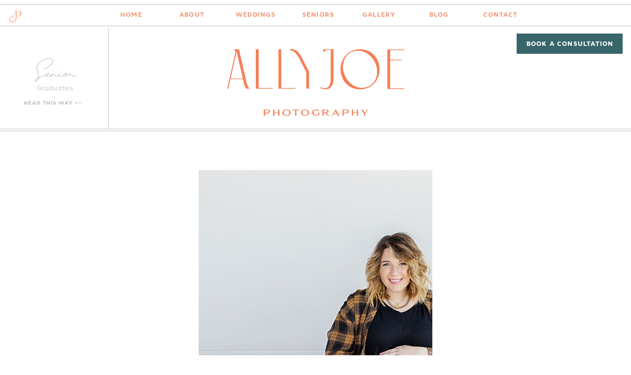

--- FILE ---
content_type: text/html; charset=UTF-8
request_url: https://allyjoephotography.com/2022/03/14/sid-maternity-session/
body_size: 21003
content:
<!DOCTYPE html>
<html lang="en-US" class="d">
<head>
<link rel="stylesheet" type="text/css" href="//lib.showit.co/engine/2.6.1/showit.css" />
<title>Sid Maternity Session | allyjoephotography.com</title>
<meta name='robots' content='max-image-preview:large' />

            <script data-no-defer="1" data-ezscrex="false" data-cfasync="false" data-pagespeed-no-defer data-cookieconsent="ignore">
                var ctPublicFunctions = {"_ajax_nonce":"9b1fc1b218","_rest_nonce":"c21c1fb965","_ajax_url":"\/wp-admin\/admin-ajax.php","_rest_url":"https:\/\/allyjoephotography.com\/wp-json\/","data__cookies_type":"none","data__ajax_type":"custom_ajax","data__bot_detector_enabled":1,"data__frontend_data_log_enabled":1,"cookiePrefix":"","wprocket_detected":false,"host_url":"allyjoephotography.com","text__ee_click_to_select":"Click to select the whole data","text__ee_original_email":"The complete one is","text__ee_got_it":"Got it","text__ee_blocked":"Blocked","text__ee_cannot_connect":"Cannot connect","text__ee_cannot_decode":"Can not decode email. Unknown reason","text__ee_email_decoder":"CleanTalk email decoder","text__ee_wait_for_decoding":"The magic is on the way!","text__ee_decoding_process":"Please wait a few seconds while we decode the contact data."}
            </script>
        
            <script data-no-defer="1" data-ezscrex="false" data-cfasync="false" data-pagespeed-no-defer data-cookieconsent="ignore">
                var ctPublic = {"_ajax_nonce":"9b1fc1b218","settings__forms__check_internal":"0","settings__forms__check_external":"0","settings__forms__force_protection":0,"settings__forms__search_test":"0","settings__data__bot_detector_enabled":1,"settings__sfw__anti_crawler":0,"blog_home":"https:\/\/allyjoephotography.com\/","pixel__setting":"3","pixel__enabled":false,"pixel__url":"https:\/\/moderate6-v4.cleantalk.org\/pixel\/d8299957ca7603ce2cc587a901fd401b.gif","data__email_check_before_post":"1","data__email_check_exist_post":1,"data__cookies_type":"none","data__key_is_ok":true,"data__visible_fields_required":true,"wl_brandname":"Anti-Spam by CleanTalk","wl_brandname_short":"CleanTalk","ct_checkjs_key":2143341739,"emailEncoderPassKey":"8aea792adfbb2491011fcb47daeec3cb","bot_detector_forms_excluded":"W10=","advancedCacheExists":false,"varnishCacheExists":false,"wc_ajax_add_to_cart":false}
            </script>
        <link rel='dns-prefetch' href='//fd.cleantalk.org' />
<link rel="alternate" type="application/rss+xml" title="allyjoephotography.com &raquo; Feed" href="https://allyjoephotography.com/feed/" />
<link rel="alternate" type="application/rss+xml" title="allyjoephotography.com &raquo; Comments Feed" href="https://allyjoephotography.com/comments/feed/" />
<link rel="alternate" type="application/rss+xml" title="allyjoephotography.com &raquo; Sid Maternity Session Comments Feed" href="https://allyjoephotography.com/2022/03/14/sid-maternity-session/feed/" />
<script type="text/javascript">
/* <![CDATA[ */
window._wpemojiSettings = {"baseUrl":"https:\/\/s.w.org\/images\/core\/emoji\/16.0.1\/72x72\/","ext":".png","svgUrl":"https:\/\/s.w.org\/images\/core\/emoji\/16.0.1\/svg\/","svgExt":".svg","source":{"concatemoji":"https:\/\/allyjoephotography.com\/wp-includes\/js\/wp-emoji-release.min.js?ver=6.8.3"}};
/*! This file is auto-generated */
!function(s,n){var o,i,e;function c(e){try{var t={supportTests:e,timestamp:(new Date).valueOf()};sessionStorage.setItem(o,JSON.stringify(t))}catch(e){}}function p(e,t,n){e.clearRect(0,0,e.canvas.width,e.canvas.height),e.fillText(t,0,0);var t=new Uint32Array(e.getImageData(0,0,e.canvas.width,e.canvas.height).data),a=(e.clearRect(0,0,e.canvas.width,e.canvas.height),e.fillText(n,0,0),new Uint32Array(e.getImageData(0,0,e.canvas.width,e.canvas.height).data));return t.every(function(e,t){return e===a[t]})}function u(e,t){e.clearRect(0,0,e.canvas.width,e.canvas.height),e.fillText(t,0,0);for(var n=e.getImageData(16,16,1,1),a=0;a<n.data.length;a++)if(0!==n.data[a])return!1;return!0}function f(e,t,n,a){switch(t){case"flag":return n(e,"\ud83c\udff3\ufe0f\u200d\u26a7\ufe0f","\ud83c\udff3\ufe0f\u200b\u26a7\ufe0f")?!1:!n(e,"\ud83c\udde8\ud83c\uddf6","\ud83c\udde8\u200b\ud83c\uddf6")&&!n(e,"\ud83c\udff4\udb40\udc67\udb40\udc62\udb40\udc65\udb40\udc6e\udb40\udc67\udb40\udc7f","\ud83c\udff4\u200b\udb40\udc67\u200b\udb40\udc62\u200b\udb40\udc65\u200b\udb40\udc6e\u200b\udb40\udc67\u200b\udb40\udc7f");case"emoji":return!a(e,"\ud83e\udedf")}return!1}function g(e,t,n,a){var r="undefined"!=typeof WorkerGlobalScope&&self instanceof WorkerGlobalScope?new OffscreenCanvas(300,150):s.createElement("canvas"),o=r.getContext("2d",{willReadFrequently:!0}),i=(o.textBaseline="top",o.font="600 32px Arial",{});return e.forEach(function(e){i[e]=t(o,e,n,a)}),i}function t(e){var t=s.createElement("script");t.src=e,t.defer=!0,s.head.appendChild(t)}"undefined"!=typeof Promise&&(o="wpEmojiSettingsSupports",i=["flag","emoji"],n.supports={everything:!0,everythingExceptFlag:!0},e=new Promise(function(e){s.addEventListener("DOMContentLoaded",e,{once:!0})}),new Promise(function(t){var n=function(){try{var e=JSON.parse(sessionStorage.getItem(o));if("object"==typeof e&&"number"==typeof e.timestamp&&(new Date).valueOf()<e.timestamp+604800&&"object"==typeof e.supportTests)return e.supportTests}catch(e){}return null}();if(!n){if("undefined"!=typeof Worker&&"undefined"!=typeof OffscreenCanvas&&"undefined"!=typeof URL&&URL.createObjectURL&&"undefined"!=typeof Blob)try{var e="postMessage("+g.toString()+"("+[JSON.stringify(i),f.toString(),p.toString(),u.toString()].join(",")+"));",a=new Blob([e],{type:"text/javascript"}),r=new Worker(URL.createObjectURL(a),{name:"wpTestEmojiSupports"});return void(r.onmessage=function(e){c(n=e.data),r.terminate(),t(n)})}catch(e){}c(n=g(i,f,p,u))}t(n)}).then(function(e){for(var t in e)n.supports[t]=e[t],n.supports.everything=n.supports.everything&&n.supports[t],"flag"!==t&&(n.supports.everythingExceptFlag=n.supports.everythingExceptFlag&&n.supports[t]);n.supports.everythingExceptFlag=n.supports.everythingExceptFlag&&!n.supports.flag,n.DOMReady=!1,n.readyCallback=function(){n.DOMReady=!0}}).then(function(){return e}).then(function(){var e;n.supports.everything||(n.readyCallback(),(e=n.source||{}).concatemoji?t(e.concatemoji):e.wpemoji&&e.twemoji&&(t(e.twemoji),t(e.wpemoji)))}))}((window,document),window._wpemojiSettings);
/* ]]> */
</script>
<style id='wp-emoji-styles-inline-css' type='text/css'>

	img.wp-smiley, img.emoji {
		display: inline !important;
		border: none !important;
		box-shadow: none !important;
		height: 1em !important;
		width: 1em !important;
		margin: 0 0.07em !important;
		vertical-align: -0.1em !important;
		background: none !important;
		padding: 0 !important;
	}
</style>
<link rel='stylesheet' id='wp-block-library-css' href='https://allyjoephotography.com/wp-includes/css/dist/block-library/style.min.css?ver=6.8.3' type='text/css' media='all' />
<style id='classic-theme-styles-inline-css' type='text/css'>
/*! This file is auto-generated */
.wp-block-button__link{color:#fff;background-color:#32373c;border-radius:9999px;box-shadow:none;text-decoration:none;padding:calc(.667em + 2px) calc(1.333em + 2px);font-size:1.125em}.wp-block-file__button{background:#32373c;color:#fff;text-decoration:none}
</style>
<style id='global-styles-inline-css' type='text/css'>
:root{--wp--preset--aspect-ratio--square: 1;--wp--preset--aspect-ratio--4-3: 4/3;--wp--preset--aspect-ratio--3-4: 3/4;--wp--preset--aspect-ratio--3-2: 3/2;--wp--preset--aspect-ratio--2-3: 2/3;--wp--preset--aspect-ratio--16-9: 16/9;--wp--preset--aspect-ratio--9-16: 9/16;--wp--preset--color--black: #000000;--wp--preset--color--cyan-bluish-gray: #abb8c3;--wp--preset--color--white: #ffffff;--wp--preset--color--pale-pink: #f78da7;--wp--preset--color--vivid-red: #cf2e2e;--wp--preset--color--luminous-vivid-orange: #ff6900;--wp--preset--color--luminous-vivid-amber: #fcb900;--wp--preset--color--light-green-cyan: #7bdcb5;--wp--preset--color--vivid-green-cyan: #00d084;--wp--preset--color--pale-cyan-blue: #8ed1fc;--wp--preset--color--vivid-cyan-blue: #0693e3;--wp--preset--color--vivid-purple: #9b51e0;--wp--preset--gradient--vivid-cyan-blue-to-vivid-purple: linear-gradient(135deg,rgba(6,147,227,1) 0%,rgb(155,81,224) 100%);--wp--preset--gradient--light-green-cyan-to-vivid-green-cyan: linear-gradient(135deg,rgb(122,220,180) 0%,rgb(0,208,130) 100%);--wp--preset--gradient--luminous-vivid-amber-to-luminous-vivid-orange: linear-gradient(135deg,rgba(252,185,0,1) 0%,rgba(255,105,0,1) 100%);--wp--preset--gradient--luminous-vivid-orange-to-vivid-red: linear-gradient(135deg,rgba(255,105,0,1) 0%,rgb(207,46,46) 100%);--wp--preset--gradient--very-light-gray-to-cyan-bluish-gray: linear-gradient(135deg,rgb(238,238,238) 0%,rgb(169,184,195) 100%);--wp--preset--gradient--cool-to-warm-spectrum: linear-gradient(135deg,rgb(74,234,220) 0%,rgb(151,120,209) 20%,rgb(207,42,186) 40%,rgb(238,44,130) 60%,rgb(251,105,98) 80%,rgb(254,248,76) 100%);--wp--preset--gradient--blush-light-purple: linear-gradient(135deg,rgb(255,206,236) 0%,rgb(152,150,240) 100%);--wp--preset--gradient--blush-bordeaux: linear-gradient(135deg,rgb(254,205,165) 0%,rgb(254,45,45) 50%,rgb(107,0,62) 100%);--wp--preset--gradient--luminous-dusk: linear-gradient(135deg,rgb(255,203,112) 0%,rgb(199,81,192) 50%,rgb(65,88,208) 100%);--wp--preset--gradient--pale-ocean: linear-gradient(135deg,rgb(255,245,203) 0%,rgb(182,227,212) 50%,rgb(51,167,181) 100%);--wp--preset--gradient--electric-grass: linear-gradient(135deg,rgb(202,248,128) 0%,rgb(113,206,126) 100%);--wp--preset--gradient--midnight: linear-gradient(135deg,rgb(2,3,129) 0%,rgb(40,116,252) 100%);--wp--preset--font-size--small: 13px;--wp--preset--font-size--medium: 20px;--wp--preset--font-size--large: 36px;--wp--preset--font-size--x-large: 42px;--wp--preset--spacing--20: 0.44rem;--wp--preset--spacing--30: 0.67rem;--wp--preset--spacing--40: 1rem;--wp--preset--spacing--50: 1.5rem;--wp--preset--spacing--60: 2.25rem;--wp--preset--spacing--70: 3.38rem;--wp--preset--spacing--80: 5.06rem;--wp--preset--shadow--natural: 6px 6px 9px rgba(0, 0, 0, 0.2);--wp--preset--shadow--deep: 12px 12px 50px rgba(0, 0, 0, 0.4);--wp--preset--shadow--sharp: 6px 6px 0px rgba(0, 0, 0, 0.2);--wp--preset--shadow--outlined: 6px 6px 0px -3px rgba(255, 255, 255, 1), 6px 6px rgba(0, 0, 0, 1);--wp--preset--shadow--crisp: 6px 6px 0px rgba(0, 0, 0, 1);}:where(.is-layout-flex){gap: 0.5em;}:where(.is-layout-grid){gap: 0.5em;}body .is-layout-flex{display: flex;}.is-layout-flex{flex-wrap: wrap;align-items: center;}.is-layout-flex > :is(*, div){margin: 0;}body .is-layout-grid{display: grid;}.is-layout-grid > :is(*, div){margin: 0;}:where(.wp-block-columns.is-layout-flex){gap: 2em;}:where(.wp-block-columns.is-layout-grid){gap: 2em;}:where(.wp-block-post-template.is-layout-flex){gap: 1.25em;}:where(.wp-block-post-template.is-layout-grid){gap: 1.25em;}.has-black-color{color: var(--wp--preset--color--black) !important;}.has-cyan-bluish-gray-color{color: var(--wp--preset--color--cyan-bluish-gray) !important;}.has-white-color{color: var(--wp--preset--color--white) !important;}.has-pale-pink-color{color: var(--wp--preset--color--pale-pink) !important;}.has-vivid-red-color{color: var(--wp--preset--color--vivid-red) !important;}.has-luminous-vivid-orange-color{color: var(--wp--preset--color--luminous-vivid-orange) !important;}.has-luminous-vivid-amber-color{color: var(--wp--preset--color--luminous-vivid-amber) !important;}.has-light-green-cyan-color{color: var(--wp--preset--color--light-green-cyan) !important;}.has-vivid-green-cyan-color{color: var(--wp--preset--color--vivid-green-cyan) !important;}.has-pale-cyan-blue-color{color: var(--wp--preset--color--pale-cyan-blue) !important;}.has-vivid-cyan-blue-color{color: var(--wp--preset--color--vivid-cyan-blue) !important;}.has-vivid-purple-color{color: var(--wp--preset--color--vivid-purple) !important;}.has-black-background-color{background-color: var(--wp--preset--color--black) !important;}.has-cyan-bluish-gray-background-color{background-color: var(--wp--preset--color--cyan-bluish-gray) !important;}.has-white-background-color{background-color: var(--wp--preset--color--white) !important;}.has-pale-pink-background-color{background-color: var(--wp--preset--color--pale-pink) !important;}.has-vivid-red-background-color{background-color: var(--wp--preset--color--vivid-red) !important;}.has-luminous-vivid-orange-background-color{background-color: var(--wp--preset--color--luminous-vivid-orange) !important;}.has-luminous-vivid-amber-background-color{background-color: var(--wp--preset--color--luminous-vivid-amber) !important;}.has-light-green-cyan-background-color{background-color: var(--wp--preset--color--light-green-cyan) !important;}.has-vivid-green-cyan-background-color{background-color: var(--wp--preset--color--vivid-green-cyan) !important;}.has-pale-cyan-blue-background-color{background-color: var(--wp--preset--color--pale-cyan-blue) !important;}.has-vivid-cyan-blue-background-color{background-color: var(--wp--preset--color--vivid-cyan-blue) !important;}.has-vivid-purple-background-color{background-color: var(--wp--preset--color--vivid-purple) !important;}.has-black-border-color{border-color: var(--wp--preset--color--black) !important;}.has-cyan-bluish-gray-border-color{border-color: var(--wp--preset--color--cyan-bluish-gray) !important;}.has-white-border-color{border-color: var(--wp--preset--color--white) !important;}.has-pale-pink-border-color{border-color: var(--wp--preset--color--pale-pink) !important;}.has-vivid-red-border-color{border-color: var(--wp--preset--color--vivid-red) !important;}.has-luminous-vivid-orange-border-color{border-color: var(--wp--preset--color--luminous-vivid-orange) !important;}.has-luminous-vivid-amber-border-color{border-color: var(--wp--preset--color--luminous-vivid-amber) !important;}.has-light-green-cyan-border-color{border-color: var(--wp--preset--color--light-green-cyan) !important;}.has-vivid-green-cyan-border-color{border-color: var(--wp--preset--color--vivid-green-cyan) !important;}.has-pale-cyan-blue-border-color{border-color: var(--wp--preset--color--pale-cyan-blue) !important;}.has-vivid-cyan-blue-border-color{border-color: var(--wp--preset--color--vivid-cyan-blue) !important;}.has-vivid-purple-border-color{border-color: var(--wp--preset--color--vivid-purple) !important;}.has-vivid-cyan-blue-to-vivid-purple-gradient-background{background: var(--wp--preset--gradient--vivid-cyan-blue-to-vivid-purple) !important;}.has-light-green-cyan-to-vivid-green-cyan-gradient-background{background: var(--wp--preset--gradient--light-green-cyan-to-vivid-green-cyan) !important;}.has-luminous-vivid-amber-to-luminous-vivid-orange-gradient-background{background: var(--wp--preset--gradient--luminous-vivid-amber-to-luminous-vivid-orange) !important;}.has-luminous-vivid-orange-to-vivid-red-gradient-background{background: var(--wp--preset--gradient--luminous-vivid-orange-to-vivid-red) !important;}.has-very-light-gray-to-cyan-bluish-gray-gradient-background{background: var(--wp--preset--gradient--very-light-gray-to-cyan-bluish-gray) !important;}.has-cool-to-warm-spectrum-gradient-background{background: var(--wp--preset--gradient--cool-to-warm-spectrum) !important;}.has-blush-light-purple-gradient-background{background: var(--wp--preset--gradient--blush-light-purple) !important;}.has-blush-bordeaux-gradient-background{background: var(--wp--preset--gradient--blush-bordeaux) !important;}.has-luminous-dusk-gradient-background{background: var(--wp--preset--gradient--luminous-dusk) !important;}.has-pale-ocean-gradient-background{background: var(--wp--preset--gradient--pale-ocean) !important;}.has-electric-grass-gradient-background{background: var(--wp--preset--gradient--electric-grass) !important;}.has-midnight-gradient-background{background: var(--wp--preset--gradient--midnight) !important;}.has-small-font-size{font-size: var(--wp--preset--font-size--small) !important;}.has-medium-font-size{font-size: var(--wp--preset--font-size--medium) !important;}.has-large-font-size{font-size: var(--wp--preset--font-size--large) !important;}.has-x-large-font-size{font-size: var(--wp--preset--font-size--x-large) !important;}
:where(.wp-block-post-template.is-layout-flex){gap: 1.25em;}:where(.wp-block-post-template.is-layout-grid){gap: 1.25em;}
:where(.wp-block-columns.is-layout-flex){gap: 2em;}:where(.wp-block-columns.is-layout-grid){gap: 2em;}
:root :where(.wp-block-pullquote){font-size: 1.5em;line-height: 1.6;}
</style>
<link rel='stylesheet' id='cleantalk-public-css-css' href='https://allyjoephotography.com/wp-content/plugins/cleantalk-spam-protect/css/cleantalk-public.min.css?ver=6.67_1762383327' type='text/css' media='all' />
<link rel='stylesheet' id='cleantalk-email-decoder-css-css' href='https://allyjoephotography.com/wp-content/plugins/cleantalk-spam-protect/css/cleantalk-email-decoder.min.css?ver=6.67_1762383327' type='text/css' media='all' />
<script type="text/javascript" src="https://allyjoephotography.com/wp-content/plugins/cleantalk-spam-protect/js/apbct-public-bundle.min.js?ver=6.67_1762383327" id="apbct-public-bundle.min-js-js"></script>
<script type="text/javascript" src="https://fd.cleantalk.org/ct-bot-detector-wrapper.js?ver=6.67" id="ct_bot_detector-js" defer="defer" data-wp-strategy="defer"></script>
<script type="text/javascript" src="https://allyjoephotography.com/wp-includes/js/jquery/jquery.min.js?ver=3.7.1" id="jquery-core-js"></script>
<script type="text/javascript" src="https://allyjoephotography.com/wp-includes/js/jquery/jquery-migrate.min.js?ver=3.4.1" id="jquery-migrate-js"></script>
<script type="text/javascript" src="https://allyjoephotography.com/wp-content/plugins/showit/public/js/showit.js?ver=1765987811" id="si-script-js"></script>
<link rel="https://api.w.org/" href="https://allyjoephotography.com/wp-json/" /><link rel="alternate" title="JSON" type="application/json" href="https://allyjoephotography.com/wp-json/wp/v2/posts/784" /><link rel="EditURI" type="application/rsd+xml" title="RSD" href="https://allyjoephotography.com/xmlrpc.php?rsd" />
<link rel="canonical" href="https://allyjoephotography.com/2022/03/14/sid-maternity-session/" />
<link rel='shortlink' href='https://allyjoephotography.com/?p=784' />
<link rel="alternate" title="oEmbed (JSON)" type="application/json+oembed" href="https://allyjoephotography.com/wp-json/oembed/1.0/embed?url=https%3A%2F%2Fallyjoephotography.com%2F2022%2F03%2F14%2Fsid-maternity-session%2F" />
<link rel="alternate" title="oEmbed (XML)" type="text/xml+oembed" href="https://allyjoephotography.com/wp-json/oembed/1.0/embed?url=https%3A%2F%2Fallyjoephotography.com%2F2022%2F03%2F14%2Fsid-maternity-session%2F&#038;format=xml" />
		<script type="text/javascript" async defer data-pin-color="red"  data-pin-hover="true"
			src="https://allyjoephotography.com/wp-content/plugins/pinterest-pin-it-button-on-image-hover-and-post/js/pinit.js"></script>
		<style type="text/css">.recentcomments a{display:inline !important;padding:0 !important;margin:0 !important;}</style>
<meta charset="UTF-8" />
<meta name="viewport" content="width=device-width, initial-scale=1" />
<link rel="icon" type="image/png" href="//static.showit.co/200/_EaA-AgKTc6s96IaMxtkYQ/97090/untitled_design_69.png" />
<link rel="preconnect" href="https://static.showit.co" />

<link rel="preconnect" href="https://fonts.googleapis.com">
<link rel="preconnect" href="https://fonts.gstatic.com" crossorigin>
<link href="https://fonts.googleapis.com/css?family=Lato:300|Raleway:200" rel="stylesheet" type="text/css"/>
<style>
@font-face{font-family:Tide Sans Bunny;src:url('//static.showit.co/file/JweYKRgLS0-IwBPKlEwcuA/97090/tidesans-600bunny.woff');}
@font-face{font-family:Dandelion Regular;src:url('//static.showit.co/file/x94xuNypTg6ERFOqTLJaAQ/97090/dandelion-regular.woff');}
@font-face{font-family:Tide Sans Kahuna;src:url('//static.showit.co/file/xmLPZ41KRh2vXhLN8JISuQ/97090/tidesans-300lilkahuna.woff');}
@font-face{font-family:Coldiac Regular;src:url('//static.showit.co/file/GLKwzOckT4qowOiZZQ3kGg/97090/coldiac-webfont.woff');}
</style>
<script id="init_data" type="application/json">
{"mobile":{"w":320},"desktop":{"w":1200,"bgFillType":"color","bgColor":"#ffffff"},"sid":"xmvz8xcxsdo6ti0it-piig","break":768,"assetURL":"//static.showit.co","contactFormId":"97090/213736","cfAction":"aHR0cHM6Ly9jbGllbnRzZXJ2aWNlLnNob3dpdC5jby9jb250YWN0Zm9ybQ==","sgAction":"aHR0cHM6Ly9jbGllbnRzZXJ2aWNlLnNob3dpdC5jby9zb2NpYWxncmlk","blockData":[{"slug":"header-1","visible":"a","states":[],"d":{"h":57,"w":1200,"locking":{"side":"st","scrollOffset":1},"bgFillType":"color","bgColor":"#ffffff","bgMediaType":"none"},"m":{"h":60,"w":320,"locking":{"side":"st","scrollOffset":1},"bgFillType":"color","bgColor":"#ffffff","bgMediaType":"none"}},{"slug":"new-canvas-1","visible":"a","states":[],"d":{"h":217,"w":1200,"bgFillType":"color","bgColor":"#ffffff","bgMediaType":"none"},"m":{"h":102,"w":320,"bgFillType":"color","bgColor":"#ffffff","bgMediaType":"none"}},{"slug":"menu-button","visible":"a","states":[],"d":{"h":1,"w":1200,"locking":{"side":"t"},"bgFillType":"color","bgColor":"#000000:0","bgMediaType":"none"},"m":{"h":1,"w":320,"locking":{"side":"t"},"bgFillType":"color","bgColor":"#000000:0","bgMediaType":"none"}},{"slug":"post-meta","visible":"a","states":[],"d":{"h":1540,"w":1200,"nature":"dH","bgFillType":"color","bgColor":"#FFFFFF","bgMediaType":"none"},"m":{"h":700,"w":320,"nature":"dH","bgFillType":"color","bgColor":"#FFFFFF","bgMediaType":"none"}},{"slug":"pagnation","visible":"a","states":[],"d":{"h":40,"w":1200,"nature":"dH","bgFillType":"color","bgColor":"colors-3","bgMediaType":"none"},"m":{"h":100,"w":320,"nature":"dH","bgFillType":"color","bgColor":"colors-3","bgMediaType":"none"}},{"slug":"comments","visible":"a","states":[],"d":{"h":97,"w":1200,"nature":"dH","bgFillType":"color","bgColor":"#FFFFFF","bgMediaType":"none"},"m":{"h":79,"w":320,"nature":"dH","bgFillType":"color","bgColor":"#FFFFFF","bgMediaType":"none"}},{"slug":"comments-form","visible":"a","states":[],"d":{"h":97,"w":1200,"nature":"dH","bgFillType":"color","bgColor":"#FFFFFF","bgMediaType":"none"},"m":{"h":79,"w":320,"nature":"dH","bgFillType":"color","bgColor":"#FFFFFF","bgMediaType":"none"}},{"slug":"quiz","visible":"a","states":[{"d":{"bgFillType":"color","bgColor":"#000000:0","bgMediaType":"none"},"m":{"bgFillType":"color","bgColor":"#000000:0","bgMediaType":"none"},"slug":"view-1"},{"d":{"bgFillType":"color","bgColor":"#000000:0","bgMediaType":"none"},"m":{"bgFillType":"color","bgColor":"#000000:0","bgMediaType":"none"},"slug":"quiz"},{"d":{"bgFillType":"color","bgColor":"#000000:0","bgMediaType":"none"},"m":{"bgFillType":"color","bgColor":"#000000:0","bgMediaType":"none"},"slug":"answer-1"},{"d":{"bgFillType":"color","bgColor":"#000000:0","bgMediaType":"none"},"m":{"bgFillType":"color","bgColor":"#000000:0","bgMediaType":"none"},"slug":"answer-2"},{"d":{"bgFillType":"color","bgColor":"#000000:0","bgMediaType":"none"},"m":{"bgFillType":"color","bgColor":"#000000:0","bgMediaType":"none"},"slug":"answer-3"},{"d":{"bgFillType":"color","bgColor":"#000000:0","bgMediaType":"none"},"m":{"bgFillType":"color","bgColor":"#000000:0","bgMediaType":"none"},"slug":"answer-4"},{"d":{"bgFillType":"color","bgColor":"#000000:0","bgMediaType":"none"},"m":{"bgFillType":"color","bgColor":"#000000:0","bgMediaType":"none"},"slug":"answer-5"}],"d":{"h":504,"w":1200,"stateTrIn":{"type":"fade","direction":"none"},"bgFillType":"color","bgColor":"colors-7","bgMediaType":"none"},"m":{"h":725,"w":320,"bgFillType":"color","bgColor":"colors-7","bgMediaType":"none"},"stateTrans":[{"d":{"in":{"cl":"fadeIn","d":"0.5","dl":"0","od":"fadeIn"}}},{"d":{"in":{"cl":"fadeIn","d":"0.5","dl":"0","od":"fadeIn"}}},{"d":{"in":{"cl":"fadeIn","d":"0.5","dl":"0","od":"fadeIn"}}},{"d":{"in":{"cl":"fadeIn","d":"0.5","dl":"0","od":"fadeIn"}}},{"d":{"in":{"cl":"fadeIn","d":"0.5","dl":"0","od":"fadeIn"}}},{"d":{"in":{"cl":"fadeIn","d":"0.5","dl":"0","od":"fadeIn"}}},{"d":{"in":{"cl":"fadeIn","d":"0.5","dl":"0","od":"fadeIn"}}}]},{"slug":"footer-1","visible":"a","states":[],"d":{"h":258,"w":1200,"bgFillType":"color","bgColor":"colors-7","bgMediaType":"none"},"m":{"h":512,"w":320,"bgFillType":"color","bgColor":"colors-7","bgMediaType":"none"}},{"slug":"mobile-nav","visible":"m","states":[],"d":{"h":200,"w":1200,"bgFillType":"color","bgColor":"#ffffff","bgMediaType":"none"},"m":{"h":600,"w":320,"locking":{"side":"t"},"nature":"wH","bgFillType":"color","bgColor":"#ffffff:90","bgMediaType":"image","bgImage":{"key":"588fyUIxRMqta4zs8SJWaQ/97090/ajp_pattern_1.jpg","aspect_ratio":0.9995,"title":"AJP_Pattern 1","type":"asset"},"bgOpacity":100,"bgPos":"cm","bgScale":"cover","bgScroll":"p"}},{"slug":"credits-1","visible":"a","states":[],"d":{"h":50,"w":1200,"bgFillType":"color","bgColor":"colors-2","bgMediaType":"none"},"m":{"h":63,"w":320,"bgFillType":"color","bgColor":"colors-2","bgMediaType":"none"}}],"elementData":[{"type":"text","visible":"d","id":"header-1_0","blockId":"header-1","m":{"x":53,"y":41,"w":83,"h":21,"a":0},"d":{"x":817,"y":23,"w":67,"h":26,"a":0}},{"type":"text","visible":"d","id":"header-1_1","blockId":"header-1","m":{"x":53,"y":41,"w":83,"h":21,"a":0},"d":{"x":438,"y":23,"w":78,"h":26,"a":0}},{"type":"text","visible":"d","id":"header-1_2","blockId":"header-1","m":{"x":53,"y":41,"w":83,"h":21,"a":0},"d":{"x":316,"y":23,"w":67,"h":26,"a":0}},{"type":"text","visible":"d","id":"header-1_3","blockId":"header-1","m":{"x":53,"y":41,"w":83,"h":21,"a":0},"d":{"x":193,"y":23,"w":67,"h":26,"a":0}},{"type":"icon","visible":"m","id":"header-1_4","blockId":"header-1","m":{"x":265,"y":12,"w":37,"h":37,"a":0},"d":{"x":1161,"y":37,"w":35,"h":35,"a":0},"pc":[{"type":"show","block":"mobile-nav"}]},{"type":"text","visible":"d","id":"header-1_5","blockId":"header-1","m":{"x":53,"y":41,"w":83,"h":21,"a":0},"d":{"x":695,"y":23,"w":67,"h":26,"a":0}},{"type":"text","visible":"d","id":"header-1_6","blockId":"header-1","m":{"x":53,"y":41,"w":83,"h":21,"a":0},"d":{"x":572,"y":23,"w":67,"h":26,"a":0}},{"type":"simple","visible":"a","id":"header-1_7","blockId":"header-1","m":{"x":-7,"y":51,"w":334,"h":1,"a":0},"d":{"x":-2,"y":9,"w":1205,"h":1,"a":0,"lockH":"s"}},{"type":"simple","visible":"a","id":"header-1_8","blockId":"header-1","m":{"x":-7,"y":9,"w":334,"h":1,"a":0},"d":{"x":-2,"y":52,"w":1205,"h":1,"a":0,"lockH":"s"}},{"type":"graphic","visible":"a","id":"header-1_9","blockId":"header-1","m":{"x":1,"y":11,"w":74,"h":42,"a":0},"d":{"x":-9,"y":11,"w":80,"h":40,"a":0,"lockH":"l"},"c":{"key":"WciRn5P8SX6mbMZ9nU11DQ/97090/ajp_submark_dark_salmon.png","aspect_ratio":1}},{"type":"text","visible":"d","id":"header-1_10","blockId":"header-1","m":{"x":53,"y":41,"w":83,"h":21,"a":0},"d":{"x":940,"y":23,"w":67,"h":26,"a":0}},{"type":"simple","visible":"d","id":"new-canvas-1_0","blockId":"new-canvas-1","m":{"x":48,"y":30,"w":224,"h":140,"a":0},"d":{"x":968,"y":11,"w":215,"h":41,"a":0,"lockH":"r"}},{"type":"graphic","visible":"a","id":"new-canvas-1_1","blockId":"new-canvas-1","m":{"x":44,"y":-1,"w":233,"h":91,"a":0},"d":{"x":354,"y":20,"w":493,"h":187,"a":0},"c":{"key":"kQe28KMsR3GnFnh3cGF_gQ/97090/ajp_primary_dark_salmon.png","aspect_ratio":1}},{"type":"text","visible":"d","id":"new-canvas-1_2","blockId":"new-canvas-1","m":{"x":53,"y":41,"w":83,"h":21,"a":0},"d":{"x":979,"y":25,"w":194,"h":26,"a":0,"lockH":"r"}},{"type":"simple","visible":"a","id":"new-canvas-1_3","blockId":"new-canvas-1","m":{"x":-8,"y":92,"w":334,"h":1,"a":0},"d":{"x":-2,"y":208,"w":1205,"h":1,"a":0,"lockH":"s"}},{"type":"simple","visible":"a","id":"new-canvas-1_4","blockId":"new-canvas-1","m":{"x":-8,"y":88,"w":334,"h":1,"a":0},"d":{"x":-2,"y":204,"w":1205,"h":1,"a":0,"lockH":"s"}},{"type":"simple","visible":"a","id":"new-canvas-1_5","blockId":"new-canvas-1","m":{"x":-7,"y":320,"w":334,"h":1,"a":0},"d":{"x":220,"y":-7,"w":1,"h":211,"a":0,"lockH":"l"}},{"type":"text","visible":"d","id":"new-canvas-1_6","blockId":"new-canvas-1","m":{"x":66,"y":29,"w":189,"h":45,"a":0},"d":{"x":4,"y":51,"w":214,"h":51,"a":0,"lockH":"l"}},{"type":"text","visible":"d","id":"new-canvas-1_7","blockId":"new-canvas-1","m":{"x":109,"y":43,"w":102,"h":17,"a":0},"d":{"x":48,"y":145,"w":126,"h":21,"a":0,"lockH":"l"}},{"type":"text","visible":"d","id":"new-canvas-1_8","blockId":"new-canvas-1","m":{"x":114,"y":43,"w":91.8,"h":17,"a":0},"d":{"x":63,"y":110,"w":97,"h":18,"a":0,"lockH":"l"}},{"type":"text","visible":"a","id":"post-meta_0","blockId":"post-meta","m":{"x":20,"y":375,"w":280,"h":18,"a":0},"d":{"x":150,"y":773,"w":900,"h":21,"a":0}},{"type":"text","visible":"a","id":"post-meta_1","blockId":"post-meta","m":{"x":20,"y":400,"w":280,"h":22,"a":0},"d":{"x":150,"y":804,"w":900,"h":29,"a":0}},{"type":"text","visible":"a","id":"post-meta_2","blockId":"post-meta","m":{"x":-2,"y":435,"w":325,"h":103,"a":0},"d":{"x":181,"y":852,"w":838,"h":203,"a":0}},{"type":"text","visible":"a","id":"post-meta_3","blockId":"post-meta","m":{"x":20,"y":568,"w":280,"h":468,"a":0},"d":{"x":180,"y":1066,"w":840,"h":395,"a":0}},{"type":"graphic","visible":"a","id":"post-meta_4","blockId":"post-meta","m":{"x":20,"y":17,"w":280,"h":336,"a":0},"d":{"x":363,"y":61,"w":474,"h":672,"a":0},"c":{"key":"SS0q7CbVSUCuL_jITanqQg/97090/ally_fraustro_photography_-_big_fake_wedding-73.jpg","aspect_ratio":0.66667}},{"type":"text","visible":"a","id":"pagnation_0","blockId":"pagnation","m":{"x":39,"y":63,"w":243,"h":19,"a":0,"lockV":"b"},"d":{"x":634,"y":14,"w":466,"h":13,"a":0}},{"type":"text","visible":"a","id":"pagnation_1","blockId":"pagnation","m":{"x":39,"y":19,"w":243,"h":19,"a":0},"d":{"x":100,"y":14,"w":466,"h":12,"a":0}},{"type":"text","visible":"a","id":"comments_0","blockId":"comments","m":{"x":13.993,"y":50,"w":292.015,"h":26.004,"a":0},"d":{"x":195,"y":46,"w":809.009,"h":33.014,"a":0}},{"type":"text","visible":"a","id":"comments_1","blockId":"comments","m":{"x":28,"y":20,"w":265.003,"h":17.003,"a":0},"d":{"x":461,"y":17,"w":277,"h":24,"a":0}},{"type":"text","visible":"a","id":"comments-form_0","blockId":"comments-form","m":{"x":14,"y":11,"w":292.001,"h":57.014,"a":0},"d":{"x":195,"y":9,"w":809.016,"h":78.011,"a":0}},{"type":"text","visible":"a","id":"quiz_view-1_0","blockId":"quiz","m":{"x":21,"y":335,"w":278,"h":45,"a":0},"d":{"x":555,"y":273,"w":409,"h":70,"a":0}},{"type":"text","visible":"a","id":"quiz_view-1_1","blockId":"quiz","m":{"x":21,"y":451,"w":278,"h":40,"a":0},"d":{"x":555,"y":372,"w":411,"h":21,"a":0}},{"type":"graphic","visible":"a","id":"quiz_view-1_2","blockId":"quiz","m":{"x":0,"y":0,"w":286,"h":322,"a":0},"d":{"x":0,"y":6,"w":446,"h":502,"a":0,"gs":{"s":60},"lockH":"ls"},"c":{"key":"UKd-qCissPZ1RsXmldpB1g/97090/allyjoephotography_pearandgrace023.jpg","aspect_ratio":0.66667}},{"type":"simple","visible":"a","id":"quiz_view-1_3","blockId":"quiz","m":{"x":291,"y":0,"w":29,"h":322,"a":0},"d":{"x":452,"y":6,"w":45,"h":502,"a":0}},{"type":"graphic","visible":"a","id":"quiz_view-1_4","blockId":"quiz","m":{"x":13,"y":497,"w":302,"h":201,"a":0},"d":{"x":966,"y":6,"w":529,"h":502,"a":0,"lockH":"rs"},"c":{"key":"7HOlnm_TAJeNfziMpk45dg/97090/allyjoephotography_pearandgrace013.jpg","aspect_ratio":0.66667}},{"type":"graphic","visible":"a","id":"quiz_view-1_5","blockId":"quiz","m":{"x":157,"y":375,"w":224,"h":224,"a":0},"d":{"x":592,"y":-10,"w":353,"h":353,"a":0},"c":{"key":"FyqUzyr0RGi37bVFQcjSKQ/97090/ajp_submark_goldenrod.png","aspect_ratio":1}},{"type":"text","visible":"a","id":"quiz_quiz_0","blockId":"quiz","m":{"x":21,"y":341,"w":278,"h":62,"a":0},"d":{"x":533,"y":149,"w":411,"h":54,"a":0}},{"type":"text","visible":"a","id":"quiz_quiz_1","blockId":"quiz","m":{"x":21,"y":403,"w":278,"h":30,"a":0},"d":{"x":533,"y":193,"w":411,"h":47,"a":0}},{"type":"text","visible":"a","id":"quiz_quiz_2","blockId":"quiz","m":{"x":56,"y":454,"w":263,"h":20,"a":0},"d":{"x":612,"y":256,"w":332,"h":23,"a":0}},{"type":"graphic","visible":"a","id":"quiz_quiz_3","blockId":"quiz","m":{"x":0,"y":0,"w":286,"h":322,"a":0},"d":{"x":0,"y":1,"w":446,"h":502,"a":0,"gs":{"s":30},"lockH":"ls"},"c":{"key":"KpTKaEYmTr-vfYRLzeWMeA/97090/allyfraustrophotography_theluminaire-67.jpg","aspect_ratio":0.66672}},{"type":"text","visible":"a","id":"quiz_quiz_4","blockId":"quiz","m":{"x":56,"y":485,"w":263,"h":40,"a":0},"d":{"x":612,"y":298,"w":332,"h":23,"a":0}},{"type":"text","visible":"a","id":"quiz_quiz_5","blockId":"quiz","m":{"x":56,"y":537,"w":263,"h":29,"a":0},"d":{"x":612,"y":344,"w":332,"h":23,"a":0}},{"type":"text","visible":"a","id":"quiz_quiz_6","blockId":"quiz","m":{"x":56,"y":577,"w":263,"h":20,"a":0},"d":{"x":612,"y":385,"w":332,"h":23,"a":0}},{"type":"text","visible":"a","id":"quiz_quiz_7","blockId":"quiz","m":{"x":56,"y":608,"w":263,"h":39,"a":0},"d":{"x":612,"y":432,"w":332,"h":23,"a":0}},{"type":"simple","visible":"a","id":"quiz_quiz_8","blockId":"quiz","m":{"x":29,"y":457,"w":13,"h":13,"a":0},"d":{"x":582,"y":258,"w":17,"h":17,"a":0}},{"type":"simple","visible":"a","id":"quiz_quiz_9","blockId":"quiz","m":{"x":29,"y":580,"w":13,"h":13,"a":0},"d":{"x":582,"y":435,"w":17,"h":17,"a":0}},{"type":"simple","visible":"a","id":"quiz_quiz_10","blockId":"quiz","m":{"x":29,"y":614,"w":13,"h":13,"a":0},"d":{"x":582,"y":388,"w":17,"h":17,"a":0}},{"type":"simple","visible":"a","id":"quiz_quiz_11","blockId":"quiz","m":{"x":29,"y":541,"w":13,"h":13,"a":0},"d":{"x":582,"y":350,"w":17,"h":17,"a":0}},{"type":"simple","visible":"a","id":"quiz_quiz_12","blockId":"quiz","m":{"x":29,"y":490,"w":13,"h":13,"a":0},"d":{"x":582,"y":301,"w":17,"h":17,"a":0}},{"type":"graphic","visible":"a","id":"quiz_answer-1_0","blockId":"quiz","m":{"x":0,"y":0,"w":286,"h":322,"a":0},"d":{"x":0,"y":1,"w":446,"h":502,"a":0,"gs":{"s":30},"lockH":"ls"},"c":{"key":"0A6RiD0IRMu8UPdFby-rbg/97090/alicialeighphoto_20210604_2-30.jpg","aspect_ratio":1.49927}},{"type":"simple","visible":"a","id":"quiz_answer-1_1","blockId":"quiz","m":{"x":291,"y":0,"w":29,"h":322,"a":0},"d":{"x":452,"y":1,"w":45,"h":502,"a":0}},{"type":"simple","visible":"a","id":"quiz_answer-1_2","blockId":"quiz","m":{"x":160,"y":500,"w":1,"h":330,"a":90},"d":{"x":969,"y":1,"w":1,"h":502,"a":0}},{"type":"text","visible":"a","id":"quiz_answer-1_3","blockId":"quiz","m":{"x":56,"y":454,"w":263,"h":20,"a":0},"d":{"x":612,"y":256,"w":332,"h":23,"a":0}},{"type":"text","visible":"a","id":"quiz_answer-1_4","blockId":"quiz","m":{"x":56,"y":485,"w":263,"h":40,"a":0},"d":{"x":612,"y":298,"w":332,"h":23,"a":0}},{"type":"text","visible":"a","id":"quiz_answer-1_5","blockId":"quiz","m":{"x":56,"y":537,"w":263,"h":29,"a":0},"d":{"x":612,"y":344,"w":332,"h":23,"a":0}},{"type":"text","visible":"a","id":"quiz_answer-1_6","blockId":"quiz","m":{"x":56,"y":577,"w":263,"h":20,"a":0},"d":{"x":612,"y":385,"w":332,"h":23,"a":0}},{"type":"text","visible":"a","id":"quiz_answer-1_7","blockId":"quiz","m":{"x":56,"y":608,"w":263,"h":39,"a":0},"d":{"x":612,"y":432,"w":332,"h":23,"a":0}},{"type":"simple","visible":"a","id":"quiz_answer-1_8","blockId":"quiz","m":{"x":29,"y":457,"w":13,"h":13,"a":0},"d":{"x":582,"y":258,"w":17,"h":17,"a":0}},{"type":"simple","visible":"a","id":"quiz_answer-1_9","blockId":"quiz","m":{"x":29,"y":580,"w":13,"h":13,"a":0},"d":{"x":582,"y":435,"w":17,"h":17,"a":0}},{"type":"simple","visible":"a","id":"quiz_answer-1_10","blockId":"quiz","m":{"x":29,"y":614,"w":13,"h":13,"a":0},"d":{"x":582,"y":388,"w":17,"h":17,"a":0}},{"type":"simple","visible":"a","id":"quiz_answer-1_11","blockId":"quiz","m":{"x":29,"y":541,"w":13,"h":13,"a":0},"d":{"x":582,"y":350,"w":17,"h":17,"a":0}},{"type":"simple","visible":"a","id":"quiz_answer-1_12","blockId":"quiz","m":{"x":29,"y":490,"w":13,"h":13,"a":0},"d":{"x":582,"y":301,"w":17,"h":17,"a":0}},{"type":"icon","visible":"a","id":"quiz_answer-1_13","blockId":"quiz","m":{"x":28,"y":451,"w":19,"h":19,"a":0},"d":{"x":583,"y":253,"w":23,"h":23,"a":0}},{"type":"text","visible":"a","id":"quiz_answer-1_14","blockId":"quiz","m":{"x":21,"y":341,"w":278,"h":62,"a":0},"d":{"x":533,"y":149,"w":411,"h":54,"a":0}},{"type":"text","visible":"a","id":"quiz_answer-1_15","blockId":"quiz","m":{"x":21,"y":403,"w":278,"h":30,"a":0},"d":{"x":533,"y":193,"w":411,"h":47,"a":0}},{"type":"text","visible":"a","id":"quiz_answer-1_16","blockId":"quiz","m":{"x":66,"y":677,"w":189,"h":45,"a":0},"d":{"x":978,"y":187,"w":214,"h":51,"a":0}},{"type":"text","visible":"a","id":"quiz_answer-1_17","blockId":"quiz","m":{"x":75,"y":782,"w":172,"h":17,"a":0},"d":{"x":1008,"y":296,"w":154,"h":21,"a":0}},{"type":"text","visible":"a","id":"quiz_answer-1_18","blockId":"quiz","m":{"x":37,"y":734,"w":247,"h":17,"a":0},"d":{"x":1023,"y":253,"w":124,"h":47,"a":0}},{"type":"graphic","visible":"a","id":"quiz_answer-2_0","blockId":"quiz","m":{"x":0,"y":0,"w":286,"h":322,"a":0},"d":{"x":0,"y":1,"w":446,"h":502,"a":0,"gs":{"s":30},"lockH":"ls"},"c":{"key":"XG390pIuTNizFVrUvKhj6Q/97090/alicialeighphoto_20210604_ajp_0077.jpg","aspect_ratio":0.66699}},{"type":"simple","visible":"a","id":"quiz_answer-2_1","blockId":"quiz","m":{"x":291,"y":0,"w":29,"h":322,"a":0},"d":{"x":452,"y":1,"w":45,"h":502,"a":0}},{"type":"text","visible":"a","id":"quiz_answer-2_2","blockId":"quiz","m":{"x":56,"y":454,"w":263,"h":20,"a":0},"d":{"x":612,"y":256,"w":332,"h":23,"a":0}},{"type":"text","visible":"a","id":"quiz_answer-2_3","blockId":"quiz","m":{"x":56,"y":485,"w":263,"h":40,"a":0},"d":{"x":612,"y":298,"w":332,"h":23,"a":0}},{"type":"text","visible":"a","id":"quiz_answer-2_4","blockId":"quiz","m":{"x":56,"y":537,"w":263,"h":29,"a":0},"d":{"x":612,"y":344,"w":332,"h":23,"a":0}},{"type":"text","visible":"a","id":"quiz_answer-2_5","blockId":"quiz","m":{"x":56,"y":577,"w":263,"h":20,"a":0},"d":{"x":612,"y":385,"w":332,"h":23,"a":0}},{"type":"text","visible":"a","id":"quiz_answer-2_6","blockId":"quiz","m":{"x":56,"y":608,"w":263,"h":39,"a":0},"d":{"x":612,"y":432,"w":332,"h":23,"a":0}},{"type":"simple","visible":"a","id":"quiz_answer-2_7","blockId":"quiz","m":{"x":29,"y":457,"w":13,"h":13,"a":0},"d":{"x":582,"y":258,"w":17,"h":17,"a":0}},{"type":"simple","visible":"a","id":"quiz_answer-2_8","blockId":"quiz","m":{"x":29,"y":580,"w":13,"h":13,"a":0},"d":{"x":582,"y":435,"w":17,"h":17,"a":0}},{"type":"simple","visible":"a","id":"quiz_answer-2_9","blockId":"quiz","m":{"x":29,"y":614,"w":13,"h":13,"a":0},"d":{"x":582,"y":388,"w":17,"h":17,"a":0}},{"type":"simple","visible":"a","id":"quiz_answer-2_10","blockId":"quiz","m":{"x":29,"y":541,"w":13,"h":13,"a":0},"d":{"x":582,"y":350,"w":17,"h":17,"a":0}},{"type":"simple","visible":"a","id":"quiz_answer-2_11","blockId":"quiz","m":{"x":29,"y":490,"w":13,"h":13,"a":0},"d":{"x":582,"y":301,"w":17,"h":17,"a":0}},{"type":"icon","visible":"a","id":"quiz_answer-2_12","blockId":"quiz","m":{"x":29,"y":484,"w":19,"h":19,"a":0},"d":{"x":582,"y":296,"w":23,"h":23,"a":0}},{"type":"text","visible":"a","id":"quiz_answer-2_13","blockId":"quiz","m":{"x":21,"y":341,"w":278,"h":62,"a":0},"d":{"x":533,"y":149,"w":411,"h":54,"a":0}},{"type":"text","visible":"a","id":"quiz_answer-2_14","blockId":"quiz","m":{"x":21,"y":403,"w":278,"h":30,"a":0},"d":{"x":533,"y":193,"w":411,"h":47,"a":0}},{"type":"simple","visible":"a","id":"quiz_answer-2_15","blockId":"quiz","m":{"x":160,"y":500,"w":1,"h":330,"a":90},"d":{"x":969,"y":1,"w":1,"h":502,"a":0}},{"type":"text","visible":"a","id":"quiz_answer-2_16","blockId":"quiz","m":{"x":66,"y":677,"w":189,"h":45,"a":0},"d":{"x":978,"y":187,"w":214,"h":51,"a":0}},{"type":"text","visible":"a","id":"quiz_answer-2_17","blockId":"quiz","m":{"x":75,"y":782,"w":172,"h":17,"a":0},"d":{"x":1008,"y":296,"w":154,"h":21,"a":0}},{"type":"text","visible":"a","id":"quiz_answer-2_18","blockId":"quiz","m":{"x":37,"y":734,"w":247,"h":17,"a":0},"d":{"x":1023,"y":253,"w":124,"h":47,"a":0}},{"type":"graphic","visible":"a","id":"quiz_answer-3_0","blockId":"quiz","m":{"x":0,"y":0,"w":286,"h":322,"a":0},"d":{"x":0,"y":1,"w":446,"h":502,"a":0,"gs":{"s":30},"lockH":"ls"},"c":{"key":"lUHozO7ETP2Js7Y225E7wg/97090/alicialeighphoto_20210604_ajp_0143.jpg","aspect_ratio":0.66699}},{"type":"simple","visible":"a","id":"quiz_answer-3_1","blockId":"quiz","m":{"x":291,"y":0,"w":29,"h":322,"a":0},"d":{"x":452,"y":1,"w":45,"h":502,"a":0}},{"type":"text","visible":"a","id":"quiz_answer-3_2","blockId":"quiz","m":{"x":56,"y":454,"w":263,"h":20,"a":0},"d":{"x":612,"y":256,"w":332,"h":23,"a":0}},{"type":"text","visible":"a","id":"quiz_answer-3_3","blockId":"quiz","m":{"x":56,"y":485,"w":263,"h":40,"a":0},"d":{"x":612,"y":298,"w":332,"h":23,"a":0}},{"type":"text","visible":"a","id":"quiz_answer-3_4","blockId":"quiz","m":{"x":56,"y":537,"w":263,"h":29,"a":0},"d":{"x":612,"y":344,"w":332,"h":23,"a":0}},{"type":"text","visible":"a","id":"quiz_answer-3_5","blockId":"quiz","m":{"x":56,"y":577,"w":263,"h":20,"a":0},"d":{"x":612,"y":385,"w":332,"h":23,"a":0}},{"type":"text","visible":"a","id":"quiz_answer-3_6","blockId":"quiz","m":{"x":56,"y":608,"w":263,"h":39,"a":0},"d":{"x":612,"y":432,"w":332,"h":23,"a":0}},{"type":"simple","visible":"a","id":"quiz_answer-3_7","blockId":"quiz","m":{"x":29,"y":457,"w":13,"h":13,"a":0},"d":{"x":582,"y":258,"w":17,"h":17,"a":0}},{"type":"simple","visible":"a","id":"quiz_answer-3_8","blockId":"quiz","m":{"x":29,"y":580,"w":13,"h":13,"a":0},"d":{"x":582,"y":435,"w":17,"h":17,"a":0}},{"type":"simple","visible":"a","id":"quiz_answer-3_9","blockId":"quiz","m":{"x":29,"y":614,"w":13,"h":13,"a":0},"d":{"x":582,"y":388,"w":17,"h":17,"a":0}},{"type":"simple","visible":"a","id":"quiz_answer-3_10","blockId":"quiz","m":{"x":29,"y":541,"w":13,"h":13,"a":0},"d":{"x":582,"y":350,"w":17,"h":17,"a":0}},{"type":"simple","visible":"a","id":"quiz_answer-3_11","blockId":"quiz","m":{"x":29,"y":490,"w":13,"h":13,"a":0},"d":{"x":582,"y":301,"w":17,"h":17,"a":0}},{"type":"icon","visible":"a","id":"quiz_answer-3_12","blockId":"quiz","m":{"x":28,"y":536,"w":19,"h":19,"a":0},"d":{"x":582,"y":345,"w":23,"h":23,"a":0}},{"type":"text","visible":"a","id":"quiz_answer-3_13","blockId":"quiz","m":{"x":21,"y":341,"w":278,"h":62,"a":0},"d":{"x":533,"y":149,"w":411,"h":54,"a":0}},{"type":"text","visible":"a","id":"quiz_answer-3_14","blockId":"quiz","m":{"x":21,"y":403,"w":278,"h":30,"a":0},"d":{"x":533,"y":193,"w":411,"h":47,"a":0}},{"type":"simple","visible":"a","id":"quiz_answer-3_15","blockId":"quiz","m":{"x":160,"y":500,"w":1,"h":330,"a":90},"d":{"x":969,"y":1,"w":1,"h":502,"a":0}},{"type":"text","visible":"a","id":"quiz_answer-3_16","blockId":"quiz","m":{"x":66,"y":677,"w":189,"h":45,"a":0},"d":{"x":978,"y":187,"w":214,"h":51,"a":0}},{"type":"text","visible":"a","id":"quiz_answer-3_17","blockId":"quiz","m":{"x":75,"y":782,"w":172,"h":17,"a":0},"d":{"x":1008,"y":296,"w":154,"h":21,"a":0}},{"type":"text","visible":"a","id":"quiz_answer-3_18","blockId":"quiz","m":{"x":37,"y":734,"w":247,"h":17,"a":0},"d":{"x":1023,"y":253,"w":124,"h":47,"a":0}},{"type":"graphic","visible":"a","id":"quiz_answer-4_0","blockId":"quiz","m":{"x":0,"y":0,"w":286,"h":322,"a":0},"d":{"x":0,"y":1,"w":446,"h":502,"a":0,"gs":{"s":30},"lockH":"ls"},"c":{"key":"hQpB16lYQcm0rVcCzZu3cA/97090/alicialeighphoto_20210604_ajp_0047.jpg","aspect_ratio":0.66699}},{"type":"simple","visible":"a","id":"quiz_answer-4_1","blockId":"quiz","m":{"x":291,"y":0,"w":29,"h":322,"a":0},"d":{"x":452,"y":1,"w":45,"h":502,"a":0}},{"type":"text","visible":"a","id":"quiz_answer-4_2","blockId":"quiz","m":{"x":56,"y":454,"w":263,"h":20,"a":0},"d":{"x":612,"y":256,"w":332,"h":23,"a":0}},{"type":"text","visible":"a","id":"quiz_answer-4_3","blockId":"quiz","m":{"x":56,"y":485,"w":263,"h":40,"a":0},"d":{"x":612,"y":298,"w":332,"h":23,"a":0}},{"type":"text","visible":"a","id":"quiz_answer-4_4","blockId":"quiz","m":{"x":56,"y":537,"w":263,"h":29,"a":0},"d":{"x":612,"y":344,"w":332,"h":23,"a":0}},{"type":"text","visible":"a","id":"quiz_answer-4_5","blockId":"quiz","m":{"x":56,"y":577,"w":263,"h":20,"a":0},"d":{"x":612,"y":385,"w":332,"h":23,"a":0}},{"type":"text","visible":"a","id":"quiz_answer-4_6","blockId":"quiz","m":{"x":56,"y":608,"w":263,"h":39,"a":0},"d":{"x":612,"y":432,"w":332,"h":23,"a":0}},{"type":"simple","visible":"a","id":"quiz_answer-4_7","blockId":"quiz","m":{"x":29,"y":457,"w":13,"h":13,"a":0},"d":{"x":582,"y":258,"w":17,"h":17,"a":0}},{"type":"simple","visible":"a","id":"quiz_answer-4_8","blockId":"quiz","m":{"x":29,"y":580,"w":13,"h":13,"a":0},"d":{"x":582,"y":435,"w":17,"h":17,"a":0}},{"type":"simple","visible":"a","id":"quiz_answer-4_9","blockId":"quiz","m":{"x":29,"y":614,"w":13,"h":13,"a":0},"d":{"x":582,"y":388,"w":17,"h":17,"a":0}},{"type":"simple","visible":"a","id":"quiz_answer-4_10","blockId":"quiz","m":{"x":29,"y":541,"w":13,"h":13,"a":0},"d":{"x":582,"y":350,"w":17,"h":17,"a":0}},{"type":"simple","visible":"a","id":"quiz_answer-4_11","blockId":"quiz","m":{"x":29,"y":490,"w":13,"h":13,"a":0},"d":{"x":582,"y":301,"w":17,"h":17,"a":0}},{"type":"icon","visible":"a","id":"quiz_answer-4_12","blockId":"quiz","m":{"x":28,"y":575,"w":19,"h":19,"a":0},"d":{"x":582,"y":381,"w":23,"h":23,"a":0}},{"type":"text","visible":"a","id":"quiz_answer-4_13","blockId":"quiz","m":{"x":21,"y":341,"w":278,"h":62,"a":0},"d":{"x":533,"y":149,"w":411,"h":54,"a":0}},{"type":"text","visible":"a","id":"quiz_answer-4_14","blockId":"quiz","m":{"x":21,"y":403,"w":278,"h":30,"a":0},"d":{"x":533,"y":193,"w":411,"h":47,"a":0}},{"type":"simple","visible":"a","id":"quiz_answer-4_15","blockId":"quiz","m":{"x":160,"y":500,"w":1,"h":330,"a":90},"d":{"x":969,"y":1,"w":1,"h":502,"a":0}},{"type":"text","visible":"a","id":"quiz_answer-4_16","blockId":"quiz","m":{"x":66,"y":677,"w":189,"h":45,"a":0},"d":{"x":978,"y":187,"w":214,"h":51,"a":0}},{"type":"text","visible":"a","id":"quiz_answer-4_17","blockId":"quiz","m":{"x":75,"y":782,"w":172,"h":17,"a":0},"d":{"x":1008,"y":296,"w":154,"h":21,"a":0}},{"type":"text","visible":"a","id":"quiz_answer-4_18","blockId":"quiz","m":{"x":37,"y":734,"w":247,"h":17,"a":0},"d":{"x":1023,"y":253,"w":124,"h":47,"a":0}},{"type":"graphic","visible":"a","id":"quiz_answer-5_0","blockId":"quiz","m":{"x":0,"y":0,"w":286,"h":322,"a":0},"d":{"x":0,"y":1,"w":446,"h":502,"a":0,"gs":{"s":0},"lockH":"ls"},"c":{"key":"BFz3CDSiQUKlpl8jxe11TA/97090/alicialeighphoto_20210604_2-37.jpg","aspect_ratio":0.66699}},{"type":"simple","visible":"a","id":"quiz_answer-5_1","blockId":"quiz","m":{"x":291,"y":0,"w":29,"h":322,"a":0},"d":{"x":452,"y":1,"w":45,"h":502,"a":0}},{"type":"text","visible":"a","id":"quiz_answer-5_2","blockId":"quiz","m":{"x":56,"y":454,"w":263,"h":20,"a":0},"d":{"x":612,"y":256,"w":332,"h":23,"a":0}},{"type":"text","visible":"a","id":"quiz_answer-5_3","blockId":"quiz","m":{"x":56,"y":485,"w":263,"h":40,"a":0},"d":{"x":612,"y":298,"w":332,"h":23,"a":0}},{"type":"text","visible":"a","id":"quiz_answer-5_4","blockId":"quiz","m":{"x":56,"y":537,"w":263,"h":29,"a":0},"d":{"x":612,"y":344,"w":332,"h":23,"a":0}},{"type":"text","visible":"a","id":"quiz_answer-5_5","blockId":"quiz","m":{"x":56,"y":577,"w":263,"h":20,"a":0},"d":{"x":612,"y":385,"w":332,"h":23,"a":0}},{"type":"text","visible":"a","id":"quiz_answer-5_6","blockId":"quiz","m":{"x":56,"y":608,"w":263,"h":39,"a":0},"d":{"x":612,"y":432,"w":332,"h":23,"a":0}},{"type":"simple","visible":"a","id":"quiz_answer-5_7","blockId":"quiz","m":{"x":29,"y":457,"w":13,"h":13,"a":0},"d":{"x":582,"y":258,"w":17,"h":17,"a":0}},{"type":"simple","visible":"a","id":"quiz_answer-5_8","blockId":"quiz","m":{"x":29,"y":580,"w":13,"h":13,"a":0},"d":{"x":582,"y":435,"w":17,"h":17,"a":0}},{"type":"simple","visible":"a","id":"quiz_answer-5_9","blockId":"quiz","m":{"x":29,"y":614,"w":13,"h":13,"a":0},"d":{"x":582,"y":388,"w":17,"h":17,"a":0}},{"type":"simple","visible":"a","id":"quiz_answer-5_10","blockId":"quiz","m":{"x":29,"y":541,"w":13,"h":13,"a":0},"d":{"x":582,"y":350,"w":17,"h":17,"a":0}},{"type":"simple","visible":"a","id":"quiz_answer-5_11","blockId":"quiz","m":{"x":29,"y":490,"w":13,"h":13,"a":0},"d":{"x":582,"y":301,"w":17,"h":17,"a":0}},{"type":"icon","visible":"a","id":"quiz_answer-5_12","blockId":"quiz","m":{"x":29,"y":608,"w":19,"h":19,"a":0},"d":{"x":583,"y":429,"w":23,"h":23,"a":0}},{"type":"text","visible":"a","id":"quiz_answer-5_13","blockId":"quiz","m":{"x":21,"y":341,"w":278,"h":62,"a":0},"d":{"x":533,"y":149,"w":411,"h":54,"a":0}},{"type":"text","visible":"a","id":"quiz_answer-5_14","blockId":"quiz","m":{"x":21,"y":403,"w":278,"h":30,"a":0},"d":{"x":533,"y":193,"w":411,"h":47,"a":0}},{"type":"simple","visible":"a","id":"quiz_answer-5_15","blockId":"quiz","m":{"x":160,"y":500,"w":1,"h":330,"a":90},"d":{"x":969,"y":1,"w":1,"h":502,"a":0}},{"type":"text","visible":"a","id":"quiz_answer-5_16","blockId":"quiz","m":{"x":66,"y":677,"w":189,"h":45,"a":0},"d":{"x":978,"y":187,"w":214,"h":51,"a":0}},{"type":"text","visible":"a","id":"quiz_answer-5_17","blockId":"quiz","m":{"x":75,"y":782,"w":172,"h":17,"a":0},"d":{"x":1008,"y":296,"w":154,"h":21,"a":0}},{"type":"text","visible":"a","id":"quiz_answer-5_18","blockId":"quiz","m":{"x":37,"y":734,"w":247,"h":17,"a":0},"d":{"x":1023,"y":253,"w":124,"h":47,"a":0}},{"type":"simple","visible":"a","id":"quiz_1","blockId":"quiz","m":{"x":-1,"y":0,"w":321,"h":0,"a":0},"d":{"x":-2,"y":0,"w":1205,"h":1,"a":0,"lockH":"s"}},{"type":"simple","visible":"a","id":"quiz_2","blockId":"quiz","m":{"x":-1,"y":0,"w":321,"h":0,"a":0},"d":{"x":-2,"y":-4,"w":1205,"h":1,"a":0,"lockH":"s"}},{"type":"graphic","visible":"a","id":"footer-1_0","blockId":"footer-1","m":{"x":90,"y":10,"w":140,"h":140,"a":0},"d":{"x":841,"y":8,"w":189,"h":189,"a":0},"c":{"key":"27pRaYgsQOiv4hpW0CYS_g/97090/ajp_secondary_dark_salmon.png","aspect_ratio":0.9995}},{"type":"simple","visible":"a","id":"footer-1_1","blockId":"footer-1","m":{"x":160,"y":-159,"w":1,"h":330,"a":90},"d":{"x":838,"y":7,"w":1,"h":251,"a":0}},{"type":"simple","visible":"a","id":"footer-1_2","blockId":"footer-1","m":{"x":0,"y":11,"w":321,"h":1,"a":0},"d":{"x":-7,"y":7,"w":1205,"h":1,"a":0,"lockH":"s"}},{"type":"simple","visible":"a","id":"footer-1_3","blockId":"footer-1","m":{"x":160,"y":343,"w":1,"h":330,"a":90},"d":{"x":1031,"y":7,"w":1,"h":251,"a":0}},{"type":"icon","visible":"a","id":"footer-1_4","blockId":"footer-1","m":{"x":106,"y":152,"w":19,"h":19,"a":0},"d":{"x":880,"y":205,"w":22,"h":22,"a":0}},{"type":"icon","visible":"a","id":"footer-1_5","blockId":"footer-1","m":{"x":136,"y":152,"w":19,"h":19,"a":0},"d":{"x":910,"y":205,"w":22,"h":22,"a":0}},{"type":"icon","visible":"a","id":"footer-1_6","blockId":"footer-1","m":{"x":165,"y":152,"w":19,"h":19,"a":0},"d":{"x":939,"y":205,"w":22,"h":22,"a":0}},{"type":"icon","visible":"a","id":"footer-1_7","blockId":"footer-1","m":{"x":195,"y":152,"w":19,"h":19,"a":-90},"d":{"x":969,"y":205,"w":22,"h":22,"a":-90}},{"type":"text","visible":"a","id":"footer-1_8","blockId":"footer-1","m":{"x":30,"y":365,"w":90,"h":15,"a":0},"d":{"x":718,"y":96,"w":90,"h":15,"a":0}},{"type":"text","visible":"a","id":"footer-1_9","blockId":"footer-1","m":{"x":30,"y":329,"w":137,"h":18,"a":0},"d":{"x":718,"y":62,"w":122,"h":20,"a":0}},{"type":"text","visible":"a","id":"footer-1_10","blockId":"footer-1","m":{"x":30,"y":425,"w":90,"h":15,"a":0},"d":{"x":718,"y":124,"w":90,"h":15,"a":0}},{"type":"text","visible":"a","id":"footer-1_11","blockId":"footer-1","m":{"x":30,"y":395,"w":90,"h":15,"a":0},"d":{"x":718,"y":151,"w":90,"h":15,"a":0}},{"type":"text","visible":"a","id":"footer-1_12","blockId":"footer-1","m":{"x":30,"y":455,"w":90,"h":15,"a":0},"d":{"x":718,"y":179,"w":90,"h":15,"a":0}},{"type":"text","visible":"a","id":"footer-1_13","blockId":"footer-1","m":{"x":30,"y":210,"w":261,"h":90,"a":0},"d":{"x":453,"y":84,"w":232,"h":90,"a":0}},{"type":"simple","visible":"a","id":"footer-1_14","blockId":"footer-1","m":{"x":160,"y":-159,"w":1,"h":330,"a":90},"d":{"x":421,"y":7,"w":1,"h":251,"a":0}},{"type":"graphic","visible":"a","id":"footer-1_15","blockId":"footer-1","m":{"x":137,"y":329,"w":142,"h":142,"a":0},"d":{"x":195,"y":39,"w":181,"h":181,"a":0},"c":{"key":"_2PTHgj4Rv6QdIEbw9ph_g/97090/afp_arrowheadhill-1.jpg","aspect_ratio":0.66673}},{"type":"text","visible":"a","id":"footer-1_16","blockId":"footer-1","m":{"x":217,"y":396,"w":148,"h":15,"a":90},"d":{"x":97,"y":122,"w":159,"h":15,"a":-90}},{"type":"text","visible":"a","id":"footer-1_17","blockId":"footer-1","m":{"x":30,"y":485,"w":90,"h":15,"a":0},"d":{"x":718,"y":206,"w":90,"h":15,"a":0}},{"type":"icon","visible":"m","id":"mobile-nav_0","blockId":"mobile-nav","m":{"x":265,"y":12,"w":37,"h":37,"a":0,"lockV":"t"},"d":{"x":1161,"y":37,"w":35,"h":35,"a":0},"pc":[{"type":"hide","block":"mobile-nav"}]},{"type":"text","visible":"a","id":"mobile-nav_1","blockId":"mobile-nav","m":{"x":40,"y":132,"w":90,"h":15,"a":0},"d":{"x":576,"y":96,"w":90,"h":15,"a":0}},{"type":"text","visible":"a","id":"mobile-nav_2","blockId":"mobile-nav","m":{"x":40,"y":199,"w":90,"h":15,"a":0},"d":{"x":576,"y":124,"w":90,"h":15,"a":0}},{"type":"text","visible":"a","id":"mobile-nav_3","blockId":"mobile-nav","m":{"x":40,"y":166,"w":90,"h":15,"a":0},"d":{"x":576,"y":153,"w":90,"h":15,"a":0}},{"type":"text","visible":"a","id":"mobile-nav_4","blockId":"mobile-nav","m":{"x":40,"y":266,"w":90,"h":15,"a":0},"d":{"x":576,"y":181,"w":90,"h":15,"a":0}},{"type":"text","visible":"a","id":"mobile-nav_5","blockId":"mobile-nav","m":{"x":40,"y":99,"w":90,"h":15,"a":0},"d":{"x":576,"y":96,"w":90,"h":15,"a":0}},{"type":"text","visible":"a","id":"mobile-nav_6","blockId":"mobile-nav","m":{"x":40,"y":232,"w":90,"h":15,"a":0},"d":{"x":576,"y":124,"w":90,"h":15,"a":0}},{"type":"text","visible":"a","id":"mobile-nav_8","blockId":"mobile-nav","m":{"x":40,"y":299,"w":90,"h":15,"a":0},"d":{"x":576,"y":181,"w":90,"h":15,"a":0}},{"type":"text","visible":"a","id":"credits-1_0","blockId":"credits-1","m":{"x":0,"y":12,"w":320,"h":39,"a":0},"d":{"x":109,"y":11,"w":982,"h":28,"a":0}}]}
</script>
<link
rel="stylesheet"
type="text/css"
href="https://cdnjs.cloudflare.com/ajax/libs/animate.css/3.4.0/animate.min.css"
/>


<script src="//lib.showit.co/engine/2.6.1/showit-lib.min.js"></script>
<script src="//lib.showit.co/engine/2.6.1/showit.min.js"></script>
<script>

function initPage(){

}
</script>

<style id="si-page-css">
html.m {background-color:rgba(255,255,255,1);}
html.d {background-color:rgba(255,255,255,1);}
.d .se:has(.st-primary) {border-radius:10px;box-shadow:none;opacity:1;overflow:hidden;}
.d .st-primary {padding:10px 14px 10px 14px;border-width:0px;border-color:rgba(244,126,88,1);background-color:rgba(255,255,255,1);background-image:none;border-radius:inherit;transition-duration:0.5s;}
.d .st-primary span {color:rgba(0,0,0,1);font-family:'Tide Sans Bunny';font-weight:400;font-style:normal;font-size:10px;text-align:left;text-transform:uppercase;letter-spacing:0.1em;line-height:1.2;transition-duration:0.5s;}
.d .se:has(.st-primary:hover), .d .se:has(.trigger-child-hovers:hover .st-primary) {}
.d .st-primary.se-button:hover, .d .trigger-child-hovers:hover .st-primary.se-button {background-color:rgba(255,255,255,1);background-image:none;transition-property:background-color,background-image;}
.d .st-primary.se-button:hover span, .d .trigger-child-hovers:hover .st-primary.se-button span {}
.m .se:has(.st-primary) {border-radius:10px;box-shadow:none;opacity:1;overflow:hidden;}
.m .st-primary {padding:10px 14px 10px 14px;border-width:0px;border-color:rgba(244,126,88,1);background-color:rgba(255,255,255,1);background-image:none;border-radius:inherit;}
.m .st-primary span {color:rgba(0,0,0,1);font-family:'Tide Sans Bunny';font-weight:400;font-style:normal;font-size:10px;text-align:left;text-transform:uppercase;letter-spacing:0.1em;line-height:1.2;}
.d .se:has(.st-secondary) {border-radius:10px;box-shadow:none;opacity:1;overflow:hidden;}
.d .st-secondary {padding:10px 14px 10px 14px;border-width:2px;border-color:rgba(255,255,255,1);background-color:rgba(0,0,0,0);background-image:none;border-radius:inherit;transition-duration:0.5s;}
.d .st-secondary span {color:rgba(255,255,255,1);font-family:'Tide Sans Bunny';font-weight:400;font-style:normal;font-size:10px;text-align:left;text-transform:uppercase;letter-spacing:0.1em;line-height:1.2;transition-duration:0.5s;}
.d .se:has(.st-secondary:hover), .d .se:has(.trigger-child-hovers:hover .st-secondary) {}
.d .st-secondary.se-button:hover, .d .trigger-child-hovers:hover .st-secondary.se-button {border-color:rgba(255,255,255,0.7);background-color:rgba(0,0,0,0);background-image:none;transition-property:border-color,background-color,background-image;}
.d .st-secondary.se-button:hover span, .d .trigger-child-hovers:hover .st-secondary.se-button span {color:rgba(255,255,255,0.7);transition-property:color;}
.m .se:has(.st-secondary) {border-radius:10px;box-shadow:none;opacity:1;overflow:hidden;}
.m .st-secondary {padding:10px 14px 10px 14px;border-width:2px;border-color:rgba(255,255,255,1);background-color:rgba(0,0,0,0);background-image:none;border-radius:inherit;}
.m .st-secondary span {color:rgba(255,255,255,1);font-family:'Tide Sans Bunny';font-weight:400;font-style:normal;font-size:10px;text-align:left;text-transform:uppercase;letter-spacing:0.1em;line-height:1.2;}
.d .st-d-title,.d .se-wpt h1 {color:rgba(56,101,106,1);line-height:1.2;letter-spacing:0em;font-size:60px;text-align:left;font-family:'Coldiac Regular';font-weight:400;font-style:normal;}
.d .se-wpt h1 {margin-bottom:30px;}
.d .st-d-title.se-rc a {color:rgba(56,101,106,1);}
.d .st-d-title.se-rc a:hover {text-decoration:underline;color:rgba(56,101,106,1);opacity:0.8;}
.m .st-m-title,.m .se-wpt h1 {color:rgba(56,101,106,1);line-height:1.2;letter-spacing:0em;font-size:60px;text-align:left;font-family:'Coldiac Regular';font-weight:400;font-style:normal;}
.m .se-wpt h1 {margin-bottom:20px;}
.m .st-m-title.se-rc a {color:rgba(56,101,106,1);}
.m .st-m-title.se-rc a:hover {text-decoration:underline;color:rgba(56,101,106,1);opacity:0.8;}
.d .st-d-heading,.d .se-wpt h2 {color:rgba(183,198,192,1);line-height:1.5;letter-spacing:0em;font-size:46px;text-align:left;font-family:'Dandelion Regular';font-weight:400;font-style:normal;}
.d .se-wpt h2 {margin-bottom:24px;}
.d .st-d-heading.se-rc a {color:rgba(183,198,192,1);}
.d .st-d-heading.se-rc a:hover {text-decoration:underline;color:rgba(183,198,192,1);opacity:0.8;}
.m .st-m-heading,.m .se-wpt h2 {color:rgba(183,198,192,1);line-height:1.3;letter-spacing:0em;font-size:40px;text-align:left;font-family:'Dandelion Regular';font-weight:400;font-style:normal;}
.m .se-wpt h2 {margin-bottom:20px;}
.m .st-m-heading.se-rc a {color:rgba(183,198,192,1);}
.m .st-m-heading.se-rc a:hover {text-decoration:underline;color:rgba(183,198,192,1);opacity:0.8;}
.d .st-d-subheading,.d .se-wpt h3 {color:rgba(56,101,106,1);text-transform:uppercase;line-height:1.2;letter-spacing:0.1em;font-size:10px;text-align:left;font-family:'Tide Sans Bunny';font-weight:400;font-style:normal;}
.d .se-wpt h3 {margin-bottom:18px;}
.d .st-d-subheading.se-rc a {color:rgba(56,101,106,1);}
.d .st-d-subheading.se-rc a:hover {text-decoration:underline;color:rgba(56,101,106,1);opacity:0.8;}
.m .st-m-subheading,.m .se-wpt h3 {color:rgba(56,101,106,1);text-transform:uppercase;line-height:1.2;letter-spacing:0.1em;font-size:10px;text-align:left;font-family:'Tide Sans Bunny';font-weight:400;font-style:normal;}
.m .se-wpt h3 {margin-bottom:18px;}
.m .st-m-subheading.se-rc a {color:rgba(56,101,106,1);}
.m .st-m-subheading.se-rc a:hover {text-decoration:underline;color:rgba(56,101,106,1);opacity:0.8;}
.d .st-d-paragraph {color:rgba(56,101,106,1);line-height:1.8;letter-spacing:0.01em;font-size:13px;text-align:justify;font-family:'Tide Sans Kahuna';font-weight:400;font-style:normal;}
.d .se-wpt p {margin-bottom:16px;}
.d .st-d-paragraph.se-rc a {color:rgba(56,101,106,1);}
.d .st-d-paragraph.se-rc a:hover {text-decoration:underline;color:rgba(56,101,106,1);opacity:0.8;}
.m .st-m-paragraph {color:rgba(56,101,106,1);line-height:1.8;letter-spacing:0.01em;font-size:12px;text-align:justify;font-family:'Tide Sans Kahuna';font-weight:400;font-style:normal;}
.m .se-wpt p {margin-bottom:16px;}
.m .st-m-paragraph.se-rc a {color:rgba(56,101,106,1);}
.m .st-m-paragraph.se-rc a:hover {text-decoration:underline;color:rgba(56,101,106,1);opacity:0.8;}
.sib-header-1 {z-index:1;}
.m .sib-header-1 {height:60px;}
.d .sib-header-1 {height:57px;}
.m .sib-header-1 .ss-bg {background-color:rgba(255,255,255,1);}
.d .sib-header-1 .ss-bg {background-color:rgba(255,255,255,1);}
.d .sie-header-1_0 {left:817px;top:23px;width:67px;height:26px;}
.m .sie-header-1_0 {left:53px;top:41px;width:83px;height:21px;display:none;}
.d .sie-header-1_0-text {color:rgba(243,160,130,1);font-size:12px;text-align:center;}
.m .sie-header-1_0-text {color:rgba(25,25,26,1);text-transform:none;line-height:1.8;letter-spacing:0em;font-size:16px;text-align:justify;font-family:'Lato';font-weight:300;font-style:normal;}
.d .sie-header-1_1 {left:438px;top:23px;width:78px;height:26px;}
.m .sie-header-1_1 {left:53px;top:41px;width:83px;height:21px;display:none;}
.d .sie-header-1_1-text {color:rgba(243,160,130,1);font-size:12px;text-align:center;}
.m .sie-header-1_1-text {color:rgba(25,25,26,1);text-transform:none;line-height:1.8;letter-spacing:0em;font-size:16px;text-align:justify;font-family:'Lato';font-weight:300;font-style:normal;}
.d .sie-header-1_2 {left:316px;top:23px;width:67px;height:26px;}
.m .sie-header-1_2 {left:53px;top:41px;width:83px;height:21px;display:none;}
.d .sie-header-1_2-text {color:rgba(243,160,130,1);font-size:12px;text-align:center;}
.m .sie-header-1_2-text {color:rgba(25,25,26,1);text-transform:none;line-height:1.8;letter-spacing:0em;font-size:16px;text-align:justify;font-family:'Lato';font-weight:300;font-style:normal;}
.d .sie-header-1_3 {left:193px;top:23px;width:67px;height:26px;}
.m .sie-header-1_3 {left:53px;top:41px;width:83px;height:21px;display:none;}
.d .sie-header-1_3-text {color:rgba(243,160,130,1);font-size:12px;text-align:center;}
.m .sie-header-1_3-text {color:rgba(25,25,26,1);text-transform:none;line-height:1.8;letter-spacing:0em;font-size:16px;text-align:justify;font-family:'Lato';font-weight:300;font-style:normal;}
.d .sie-header-1_4 {left:1161px;top:37px;width:35px;height:35px;display:none;}
.m .sie-header-1_4 {left:265px;top:12px;width:37px;height:37px;}
.d .sie-header-1_4 svg {fill:rgba(99,99,99,1);}
.m .sie-header-1_4 svg {fill:rgba(244,126,88,1);}
.d .sie-header-1_5 {left:695px;top:23px;width:67px;height:26px;}
.m .sie-header-1_5 {left:53px;top:41px;width:83px;height:21px;display:none;}
.d .sie-header-1_5-text {color:rgba(243,160,130,1);font-size:12px;text-align:center;}
.m .sie-header-1_5-text {color:rgba(25,25,26,1);text-transform:none;line-height:1.8;letter-spacing:0em;font-size:16px;text-align:justify;font-family:'Lato';font-weight:300;font-style:normal;}
.d .sie-header-1_6 {left:572px;top:23px;width:67px;height:26px;}
.m .sie-header-1_6 {left:53px;top:41px;width:83px;height:21px;display:none;}
.d .sie-header-1_6-text {color:rgba(243,160,130,1);font-size:12px;text-align:center;}
.m .sie-header-1_6-text {color:rgba(25,25,26,1);text-transform:none;line-height:1.8;letter-spacing:0em;font-size:16px;text-align:justify;font-family:'Lato';font-weight:300;font-style:normal;}
.d .sie-header-1_7 {left:-2px;top:9px;width:1205px;height:1px;}
.m .sie-header-1_7 {left:-7px;top:51px;width:334px;height:1px;}
.d .sie-header-1_7 .se-simple:hover {}
.m .sie-header-1_7 .se-simple:hover {}
.d .sie-header-1_7 .se-simple {background-color:rgba(183,198,192,1);}
.m .sie-header-1_7 .se-simple {background-color:rgba(183,198,192,1);}
.d .sie-header-1_8 {left:-2px;top:52px;width:1205px;height:1px;}
.m .sie-header-1_8 {left:-7px;top:9px;width:334px;height:1px;}
.d .sie-header-1_8 .se-simple:hover {}
.m .sie-header-1_8 .se-simple:hover {}
.d .sie-header-1_8 .se-simple {background-color:rgba(183,198,192,1);}
.m .sie-header-1_8 .se-simple {background-color:rgba(183,198,192,1);}
.d .sie-header-1_9 {left:-9px;top:11px;width:80px;height:40px;}
.m .sie-header-1_9 {left:1px;top:11px;width:74px;height:42px;}
.d .sie-header-1_9 .se-img {background-repeat:no-repeat;background-size:cover;background-position:50% 50%;border-radius:inherit;}
.m .sie-header-1_9 .se-img {background-repeat:no-repeat;background-size:cover;background-position:50% 50%;border-radius:inherit;}
.d .sie-header-1_10 {left:940px;top:23px;width:67px;height:26px;}
.m .sie-header-1_10 {left:53px;top:41px;width:83px;height:21px;display:none;}
.d .sie-header-1_10-text {color:rgba(243,160,130,1);font-size:12px;text-align:center;}
.m .sie-header-1_10-text {color:rgba(25,25,26,1);text-transform:none;line-height:1.8;letter-spacing:0em;font-size:16px;text-align:justify;font-family:'Lato';font-weight:300;font-style:normal;}
.m .sib-new-canvas-1 {height:102px;}
.d .sib-new-canvas-1 {height:217px;}
.m .sib-new-canvas-1 .ss-bg {background-color:rgba(255,255,255,1);}
.d .sib-new-canvas-1 .ss-bg {background-color:rgba(255,255,255,1);}
.d .sie-new-canvas-1_0 {left:968px;top:11px;width:215px;height:41px;}
.m .sie-new-canvas-1_0 {left:48px;top:30px;width:224px;height:140px;display:none;}
.d .sie-new-canvas-1_0 .se-simple:hover {}
.m .sie-new-canvas-1_0 .se-simple:hover {}
.d .sie-new-canvas-1_0 .se-simple {background-color:rgba(56,101,106,1);}
.m .sie-new-canvas-1_0 .se-simple {background-color:rgba(244,126,88,1);}
.d .sie-new-canvas-1_1 {left:354px;top:20px;width:493px;height:187px;}
.m .sie-new-canvas-1_1 {left:44px;top:-1px;width:233px;height:91px;}
.d .sie-new-canvas-1_1 .se-img {background-repeat:no-repeat;background-size:cover;background-position:50% 50%;border-radius:inherit;}
.m .sie-new-canvas-1_1 .se-img {background-repeat:no-repeat;background-size:cover;background-position:50% 50%;border-radius:inherit;}
.d .sie-new-canvas-1_2 {left:979px;top:25px;width:194px;height:26px;}
.m .sie-new-canvas-1_2 {left:53px;top:41px;width:83px;height:21px;display:none;}
.d .sie-new-canvas-1_2-text {color:rgba(255,255,255,1);text-transform:uppercase;line-height:1.2;letter-spacing:0.1em;font-size:12px;text-align:center;font-family:'Tide Sans Bunny';font-weight:400;font-style:normal;}
.m .sie-new-canvas-1_2-text {color:rgba(25,25,26,1);text-transform:none;line-height:1.8;letter-spacing:0em;font-size:16px;text-align:justify;font-family:'Lato';font-weight:300;font-style:normal;}
.d .sie-new-canvas-1_3 {left:-2px;top:208px;width:1205px;height:1px;}
.m .sie-new-canvas-1_3 {left:-8px;top:92px;width:334px;height:1px;}
.d .sie-new-canvas-1_3 .se-simple:hover {}
.m .sie-new-canvas-1_3 .se-simple:hover {}
.d .sie-new-canvas-1_3 .se-simple {background-color:rgba(183,198,192,1);}
.m .sie-new-canvas-1_3 .se-simple {background-color:rgba(183,198,192,1);}
.d .sie-new-canvas-1_4 {left:-2px;top:204px;width:1205px;height:1px;}
.m .sie-new-canvas-1_4 {left:-8px;top:88px;width:334px;height:1px;}
.d .sie-new-canvas-1_4 .se-simple:hover {}
.m .sie-new-canvas-1_4 .se-simple:hover {}
.d .sie-new-canvas-1_4 .se-simple {background-color:rgba(183,198,192,1);}
.m .sie-new-canvas-1_4 .se-simple {background-color:rgba(183,198,192,1);}
.d .sie-new-canvas-1_5 {left:220px;top:-7px;width:1px;height:211px;}
.m .sie-new-canvas-1_5 {left:-7px;top:320px;width:334px;height:1px;}
.d .sie-new-canvas-1_5 .se-simple:hover {}
.m .sie-new-canvas-1_5 .se-simple:hover {}
.d .sie-new-canvas-1_5 .se-simple {background-color:rgba(183,198,192,1);}
.m .sie-new-canvas-1_5 .se-simple {background-color:rgba(183,198,192,1);}
.d .sie-new-canvas-1_6 {left:4px;top:51px;width:214px;height:51px;}
.m .sie-new-canvas-1_6 {left:66px;top:29px;width:189px;height:45px;display:none;}
.d .sie-new-canvas-1_6-text {color:rgba(183,198,192,1);text-transform:none;line-height:1.5;letter-spacing:0em;font-size:52px;text-align:center;font-family:'Dandelion Regular';font-weight:400;font-style:normal;}
.m .sie-new-canvas-1_6-text {color:rgba(183,198,192,1);text-transform:none;line-height:1.3;letter-spacing:0em;font-size:40px;text-align:left;font-family:'Dandelion Regular';font-weight:400;font-style:normal;}
.d .sie-new-canvas-1_7 {left:48px;top:145px;width:126px;height:21px;}
.m .sie-new-canvas-1_7 {left:109px;top:43px;width:102px;height:17px;display:none;}
.d .sie-new-canvas-1_7-text {color:rgba(183,198,192,1);text-transform:uppercase;line-height:1.2;letter-spacing:0.1em;font-size:10px;text-align:left;font-family:'Tide Sans Bunny';font-weight:400;font-style:normal;}
.m .sie-new-canvas-1_7-text {color:rgba(56,101,106,1);text-transform:uppercase;line-height:1.2;letter-spacing:0.1em;font-size:10px;text-align:left;font-family:'Tide Sans Bunny';font-weight:400;font-style:normal;}
.d .sie-new-canvas-1_8 {left:63px;top:110px;width:97px;height:18px;}
.m .sie-new-canvas-1_8 {left:114px;top:43px;width:91.8px;height:17px;display:none;}
.d .sie-new-canvas-1_8-text {color:rgba(183,198,192,1);text-transform:none;line-height:1.8;letter-spacing:0.01em;font-size:13px;text-align:center;font-family:'Tide Sans Kahuna';font-weight:400;font-style:normal;}
.m .sie-new-canvas-1_8-text {color:rgba(56,101,106,1);text-transform:none;line-height:1.8;letter-spacing:0.01em;font-size:12px;text-align:justify;font-family:'Tide Sans Kahuna';font-weight:400;font-style:normal;}
.sib-menu-button {z-index:9;}
.m .sib-menu-button {height:1px;}
.d .sib-menu-button {height:1px;}
.m .sib-menu-button .ss-bg {background-color:rgba(0,0,0,0);}
.d .sib-menu-button .ss-bg {background-color:rgba(0,0,0,0);}
.m .sib-post-meta {height:700px;}
.d .sib-post-meta {height:1540px;}
.m .sib-post-meta .ss-bg {background-color:rgba(255,255,255,1);}
.d .sib-post-meta .ss-bg {background-color:rgba(255,255,255,1);}
.m .sib-post-meta.sb-nm-dH .sc {height:700px;}
.d .sib-post-meta.sb-nd-dH .sc {height:1540px;}
.d .sie-post-meta_0:hover {opacity:1;transition-duration:0.5s;transition-property:opacity;}
.m .sie-post-meta_0:hover {opacity:1;transition-duration:0.5s;transition-property:opacity;}
.d .sie-post-meta_0 {left:150px;top:773px;width:900px;height:21px;transition-duration:0.5s;transition-property:opacity;}
.m .sie-post-meta_0 {left:20px;top:375px;width:280px;height:18px;transition-duration:0.5s;transition-property:opacity;}
.d .sie-post-meta_0-text:hover {text-decoration:underline;}
.m .sie-post-meta_0-text:hover {text-decoration:underline;}
.d .sie-post-meta_0-text {text-align:center;transition-duration:0.5s;transition-property:text-decoration;overflow:hidden;white-space:nowrap;}
.m .sie-post-meta_0-text {text-align:center;transition-duration:0.5s;transition-property:text-decoration;overflow:hidden;white-space:nowrap;}
.d .sie-post-meta_1 {left:150px;top:804px;width:900px;height:29px;}
.m .sie-post-meta_1 {left:20px;top:400px;width:280px;height:22px;}
.d .sie-post-meta_1-text {text-align:center;}
.m .sie-post-meta_1-text {text-align:center;}
.d .sie-post-meta_2 {left:181px;top:852px;width:838px;height:203px;}
.m .sie-post-meta_2 {left:-2px;top:435px;width:325px;height:103px;}
.d .sie-post-meta_2-text {font-size:55px;text-align:center;}
.m .sie-post-meta_2-text {font-size:28px;text-align:center;}
.d .sie-post-meta_3 {left:180px;top:1066px;width:840px;height:395px;}
.m .sie-post-meta_3 {left:20px;top:568px;width:280px;height:468px;}
.d .sie-post-meta_3-text {color:rgba(25,25,26,1);line-height:1.8;font-size:16px;text-align:justify;font-family:'Raleway';font-weight:200;font-style:normal;}
.d .sie-post-meta_4 {left:363px;top:61px;width:474px;height:672px;}
.m .sie-post-meta_4 {left:20px;top:17px;width:280px;height:336px;}
.d .sie-post-meta_4 .se-img img {object-fit: cover;object-position: 50% 50%;border-radius: inherit;height: 100%;width: 100%;}
.m .sie-post-meta_4 .se-img img {object-fit: cover;object-position: 50% 50%;border-radius: inherit;height: 100%;width: 100%;}
.m .sib-pagnation {height:100px;}
.d .sib-pagnation {height:40px;}
.m .sib-pagnation .ss-bg {background-color:rgba(56,101,106,1);}
.d .sib-pagnation .ss-bg {background-color:rgba(56,101,106,1);}
.m .sib-pagnation.sb-nm-dH .sc {height:100px;}
.d .sib-pagnation.sb-nd-dH .sc {height:40px;}
.d .sie-pagnation_0 {left:634px;top:14px;width:466px;height:13px;}
.m .sie-pagnation_0 {left:39px;top:63px;width:243px;height:19px;}
.d .sie-pagnation_0-text {color:rgba(255,255,255,1);text-align:right;}
.m .sie-pagnation_0-text {color:rgba(255,255,255,1);text-align:center;overflow:hidden;text-overflow:ellipsis;white-space:nowrap;}
.d .sie-pagnation_1 {left:100px;top:14px;width:466px;height:12px;}
.m .sie-pagnation_1 {left:39px;top:19px;width:243px;height:19px;}
.d .sie-pagnation_1-text {color:rgba(255,255,255,1);}
.m .sie-pagnation_1-text {color:rgba(255,255,255,1);text-align:center;}
.m .sib-comments {height:79px;}
.d .sib-comments {height:97px;}
.m .sib-comments .ss-bg {background-color:rgba(255,255,255,1);}
.d .sib-comments .ss-bg {background-color:rgba(255,255,255,1);}
.m .sib-comments.sb-nm-dH .sc {height:79px;}
.d .sib-comments.sb-nd-dH .sc {height:97px;}
.d .sie-comments_0 {left:195px;top:46px;width:809.009px;height:33.014px;}
.m .sie-comments_0 {left:13.993px;top:50px;width:292.015px;height:26.004px;}
.d .sie-comments_0-text {text-align:center;}
.m .sie-comments_0-text {text-align:center;}
.d .sie-comments_1 {left:461px;top:17px;width:277px;height:24px;}
.m .sie-comments_1 {left:28px;top:20px;width:265.003px;height:17.003px;}
.d .sie-comments_1-text {text-align:center;}
.m .sie-comments_1-text {text-align:center;}
.m .sib-comments-form {height:79px;}
.d .sib-comments-form {height:97px;}
.m .sib-comments-form .ss-bg {background-color:rgba(255,255,255,1);}
.d .sib-comments-form .ss-bg {background-color:rgba(255,255,255,1);}
.m .sib-comments-form.sb-nm-dH .sc {height:79px;}
.d .sib-comments-form.sb-nd-dH .sc {height:97px;}
.d .sie-comments-form_0 {left:195px;top:9px;width:809.016px;height:78.011px;}
.m .sie-comments-form_0 {left:14px;top:11px;width:292.001px;height:57.014px;}
.d .sie-comments-form_0-text {text-align:center;}
.m .sie-comments-form_0-text {text-align:center;}
.m .sib-quiz {height:725px;}
.d .sib-quiz {height:504px;}
.m .sib-quiz .ss-bg {background-color:rgba(255,255,255,1);}
.d .sib-quiz .ss-bg {background-color:rgba(255,255,255,1);}
.m .sib-quiz .sis-quiz_view-1 {background-color:rgba(0,0,0,0);}
.d .sib-quiz .sis-quiz_view-1 {background-color:rgba(0,0,0,0);}
.d .sie-quiz_view-1_0 {left:555px;top:273px;width:409px;height:70px;}
.m .sie-quiz_view-1_0 {left:21px;top:335px;width:278px;height:45px;}
.d .sie-quiz_view-1_0-text {font-size:32px;text-align:center;}
.m .sie-quiz_view-1_0-text {font-size:28px;}
.d .sie-quiz_view-1_1 {left:555px;top:372px;width:411px;height:21px;}
.m .sie-quiz_view-1_1 {left:21px;top:451px;width:278px;height:40px;}
.d .sie-quiz_view-1_1-text {font-size:12px;text-align:center;}
.m .sie-quiz_view-1_1-text {font-size:10px;}
.d .sie-quiz_view-1_2 {left:0px;top:6px;width:446px;height:502px;}
.m .sie-quiz_view-1_2 {left:0px;top:0px;width:286px;height:322px;}
.d .sie-quiz_view-1_2 .se-img {background-repeat:no-repeat;background-size:cover;background-position:60% 60%;border-radius:inherit;}
.m .sie-quiz_view-1_2 .se-img {background-repeat:no-repeat;background-size:cover;background-position:60% 60%;border-radius:inherit;}
.d .sie-quiz_view-1_3 {left:452px;top:6px;width:45px;height:502px;}
.m .sie-quiz_view-1_3 {left:291px;top:0px;width:29px;height:322px;}
.d .sie-quiz_view-1_3 .se-simple:hover {}
.m .sie-quiz_view-1_3 .se-simple:hover {}
.d .sie-quiz_view-1_3 .se-simple {background-color:rgba(243,160,130,1);}
.m .sie-quiz_view-1_3 .se-simple {background-color:rgba(243,160,130,1);}
.d .sie-quiz_view-1_4 {left:966px;top:6px;width:529px;height:502px;}
.m .sie-quiz_view-1_4 {left:13px;top:497px;width:302px;height:201px;}
.d .sie-quiz_view-1_4 .se-img {background-repeat:no-repeat;background-size:cover;background-position:50% 50%;border-radius:inherit;}
.m .sie-quiz_view-1_4 .se-img {background-repeat:no-repeat;background-size:cover;background-position:50% 50%;border-radius:inherit;}
.d .sie-quiz_view-1_5 {left:592px;top:-10px;width:353px;height:353px;}
.m .sie-quiz_view-1_5 {left:157px;top:375px;width:224px;height:224px;}
.d .sie-quiz_view-1_5 .se-img {background-repeat:no-repeat;background-size:cover;background-position:50% 50%;border-radius:inherit;}
.m .sie-quiz_view-1_5 .se-img {background-repeat:no-repeat;background-size:cover;background-position:50% 50%;border-radius:inherit;}
.m .sib-quiz .sis-quiz_quiz {background-color:rgba(0,0,0,0);}
.d .sib-quiz .sis-quiz_quiz {background-color:rgba(0,0,0,0);}
.d .sie-quiz_quiz_0 {left:533px;top:149px;width:411px;height:54px;}
.m .sie-quiz_quiz_0 {left:21px;top:341px;width:278px;height:62px;}
.d .sie-quiz_quiz_0-text {font-size:28px;}
.m .sie-quiz_quiz_0-text {line-height:1;font-size:28px;}
.d .sie-quiz_quiz_1 {left:533px;top:193px;width:411px;height:47px;}
.m .sie-quiz_quiz_1 {left:21px;top:403px;width:278px;height:30px;}
.d .sie-quiz_quiz_1-text {font-size:12px;}
.m .sie-quiz_quiz_1-text {font-size:10px;}
.d .sie-quiz_quiz_2 {left:612px;top:256px;width:332px;height:23px;}
.m .sie-quiz_quiz_2 {left:56px;top:454px;width:263px;height:20px;}
.m .sie-quiz_quiz_2-text {text-align:left;}
.d .sie-quiz_quiz_3 {left:0px;top:1px;width:446px;height:502px;}
.m .sie-quiz_quiz_3 {left:0px;top:0px;width:286px;height:322px;}
.d .sie-quiz_quiz_3 .se-img {background-repeat:no-repeat;background-size:cover;background-position:30% 30%;border-radius:inherit;}
.m .sie-quiz_quiz_3 .se-img {background-repeat:no-repeat;background-size:cover;background-position:30% 30%;border-radius:inherit;}
.d .sie-quiz_quiz_4 {left:612px;top:298px;width:332px;height:23px;}
.m .sie-quiz_quiz_4 {left:56px;top:485px;width:263px;height:40px;}
.m .sie-quiz_quiz_4-text {text-align:left;}
.d .sie-quiz_quiz_5 {left:612px;top:344px;width:332px;height:23px;}
.m .sie-quiz_quiz_5 {left:56px;top:537px;width:263px;height:29px;}
.m .sie-quiz_quiz_5-text {text-align:left;}
.d .sie-quiz_quiz_6 {left:612px;top:385px;width:332px;height:23px;}
.m .sie-quiz_quiz_6 {left:56px;top:577px;width:263px;height:20px;}
.m .sie-quiz_quiz_6-text {text-align:left;}
.d .sie-quiz_quiz_7 {left:612px;top:432px;width:332px;height:23px;}
.m .sie-quiz_quiz_7 {left:56px;top:608px;width:263px;height:39px;}
.m .sie-quiz_quiz_7-text {text-align:left;}
.d .sie-quiz_quiz_8 {left:582px;top:258px;width:17px;height:17px;border-radius:50%;}
.m .sie-quiz_quiz_8 {left:29px;top:457px;width:13px;height:13px;border-radius:50%;}
.d .sie-quiz_quiz_8 .se-simple:hover {}
.m .sie-quiz_quiz_8 .se-simple:hover {}
.d .sie-quiz_quiz_8 .se-simple {border-color:rgba(56,101,106,1);border-width:1px;border-style:solid;border-radius:inherit;}
.m .sie-quiz_quiz_8 .se-simple {border-color:rgba(56,101,106,1);border-width:1px;border-style:solid;border-radius:inherit;}
.d .sie-quiz_quiz_9 {left:582px;top:435px;width:17px;height:17px;border-radius:50%;}
.m .sie-quiz_quiz_9 {left:29px;top:580px;width:13px;height:13px;border-radius:50%;}
.d .sie-quiz_quiz_9 .se-simple:hover {}
.m .sie-quiz_quiz_9 .se-simple:hover {}
.d .sie-quiz_quiz_9 .se-simple {border-color:rgba(56,101,106,1);border-width:1px;border-style:solid;border-radius:inherit;}
.m .sie-quiz_quiz_9 .se-simple {border-color:rgba(56,101,106,1);border-width:1px;border-style:solid;border-radius:inherit;}
.d .sie-quiz_quiz_10 {left:582px;top:388px;width:17px;height:17px;border-radius:50%;}
.m .sie-quiz_quiz_10 {left:29px;top:614px;width:13px;height:13px;border-radius:50%;}
.d .sie-quiz_quiz_10 .se-simple:hover {}
.m .sie-quiz_quiz_10 .se-simple:hover {}
.d .sie-quiz_quiz_10 .se-simple {border-color:rgba(56,101,106,1);border-width:1px;border-style:solid;border-radius:inherit;}
.m .sie-quiz_quiz_10 .se-simple {border-color:rgba(56,101,106,1);border-width:1px;border-style:solid;border-radius:inherit;}
.d .sie-quiz_quiz_11 {left:582px;top:350px;width:17px;height:17px;border-radius:50%;}
.m .sie-quiz_quiz_11 {left:29px;top:541px;width:13px;height:13px;border-radius:50%;}
.d .sie-quiz_quiz_11 .se-simple:hover {}
.m .sie-quiz_quiz_11 .se-simple:hover {}
.d .sie-quiz_quiz_11 .se-simple {border-color:rgba(56,101,106,1);border-width:1px;border-style:solid;border-radius:inherit;}
.m .sie-quiz_quiz_11 .se-simple {border-color:rgba(56,101,106,1);border-width:1px;border-style:solid;border-radius:inherit;}
.d .sie-quiz_quiz_12 {left:582px;top:301px;width:17px;height:17px;border-radius:50%;}
.m .sie-quiz_quiz_12 {left:29px;top:490px;width:13px;height:13px;border-radius:50%;}
.d .sie-quiz_quiz_12 .se-simple:hover {}
.m .sie-quiz_quiz_12 .se-simple:hover {}
.d .sie-quiz_quiz_12 .se-simple {border-color:rgba(56,101,106,1);border-width:1px;border-style:solid;border-radius:inherit;}
.m .sie-quiz_quiz_12 .se-simple {border-color:rgba(56,101,106,1);border-width:1px;border-style:solid;border-radius:inherit;}
.m .sib-quiz .sis-quiz_answer-1 {background-color:rgba(0,0,0,0);}
.d .sib-quiz .sis-quiz_answer-1 {background-color:rgba(0,0,0,0);}
.d .sie-quiz_answer-1_0 {left:0px;top:1px;width:446px;height:502px;}
.m .sie-quiz_answer-1_0 {left:0px;top:0px;width:286px;height:322px;}
.d .sie-quiz_answer-1_0 .se-img {background-repeat:no-repeat;background-size:cover;background-position:30% 30%;border-radius:inherit;}
.m .sie-quiz_answer-1_0 .se-img {background-repeat:no-repeat;background-size:cover;background-position:30% 30%;border-radius:inherit;}
.d .sie-quiz_answer-1_1 {left:452px;top:1px;width:45px;height:502px;}
.m .sie-quiz_answer-1_1 {left:291px;top:0px;width:29px;height:322px;}
.d .sie-quiz_answer-1_1 .se-simple:hover {}
.m .sie-quiz_answer-1_1 .se-simple:hover {}
.d .sie-quiz_answer-1_1 .se-simple {background-color:rgba(243,160,130,1);}
.m .sie-quiz_answer-1_1 .se-simple {background-color:rgba(243,160,130,1);}
.d .sie-quiz_answer-1_2 {left:969px;top:1px;width:1px;height:502px;}
.m .sie-quiz_answer-1_2 {left:160px;top:500px;width:1px;height:330px;}
.d .sie-quiz_answer-1_2 .se-simple:hover {}
.m .sie-quiz_answer-1_2 .se-simple:hover {}
.d .sie-quiz_answer-1_2 .se-simple {background-color:rgba(183,198,192,1);}
.m .sie-quiz_answer-1_2 .se-simple {background-color:rgba(183,198,192,1);}
.d .sie-quiz_answer-1_3 {left:612px;top:256px;width:332px;height:23px;}
.m .sie-quiz_answer-1_3 {left:56px;top:454px;width:263px;height:20px;}
.m .sie-quiz_answer-1_3-text {text-align:left;}
.d .sie-quiz_answer-1_4 {left:612px;top:298px;width:332px;height:23px;}
.m .sie-quiz_answer-1_4 {left:56px;top:485px;width:263px;height:40px;}
.m .sie-quiz_answer-1_4-text {text-align:left;}
.d .sie-quiz_answer-1_5 {left:612px;top:344px;width:332px;height:23px;}
.m .sie-quiz_answer-1_5 {left:56px;top:537px;width:263px;height:29px;}
.m .sie-quiz_answer-1_5-text {text-align:left;}
.d .sie-quiz_answer-1_6 {left:612px;top:385px;width:332px;height:23px;}
.m .sie-quiz_answer-1_6 {left:56px;top:577px;width:263px;height:20px;}
.m .sie-quiz_answer-1_6-text {text-align:left;}
.d .sie-quiz_answer-1_7 {left:612px;top:432px;width:332px;height:23px;}
.m .sie-quiz_answer-1_7 {left:56px;top:608px;width:263px;height:39px;}
.m .sie-quiz_answer-1_7-text {text-align:left;}
.d .sie-quiz_answer-1_8 {left:582px;top:258px;width:17px;height:17px;border-radius:50%;}
.m .sie-quiz_answer-1_8 {left:29px;top:457px;width:13px;height:13px;border-radius:50%;}
.d .sie-quiz_answer-1_8 .se-simple:hover {}
.m .sie-quiz_answer-1_8 .se-simple:hover {}
.d .sie-quiz_answer-1_8 .se-simple {border-color:rgba(56,101,106,1);border-width:1px;border-style:solid;border-radius:inherit;}
.m .sie-quiz_answer-1_8 .se-simple {border-color:rgba(56,101,106,1);border-width:1px;border-style:solid;border-radius:inherit;}
.d .sie-quiz_answer-1_9 {left:582px;top:435px;width:17px;height:17px;border-radius:50%;}
.m .sie-quiz_answer-1_9 {left:29px;top:580px;width:13px;height:13px;border-radius:50%;}
.d .sie-quiz_answer-1_9 .se-simple:hover {}
.m .sie-quiz_answer-1_9 .se-simple:hover {}
.d .sie-quiz_answer-1_9 .se-simple {border-color:rgba(56,101,106,1);border-width:1px;border-style:solid;border-radius:inherit;}
.m .sie-quiz_answer-1_9 .se-simple {border-color:rgba(56,101,106,1);border-width:1px;border-style:solid;border-radius:inherit;}
.d .sie-quiz_answer-1_10 {left:582px;top:388px;width:17px;height:17px;border-radius:50%;}
.m .sie-quiz_answer-1_10 {left:29px;top:614px;width:13px;height:13px;border-radius:50%;}
.d .sie-quiz_answer-1_10 .se-simple:hover {}
.m .sie-quiz_answer-1_10 .se-simple:hover {}
.d .sie-quiz_answer-1_10 .se-simple {border-color:rgba(56,101,106,1);border-width:1px;border-style:solid;border-radius:inherit;}
.m .sie-quiz_answer-1_10 .se-simple {border-color:rgba(56,101,106,1);border-width:1px;border-style:solid;border-radius:inherit;}
.d .sie-quiz_answer-1_11 {left:582px;top:350px;width:17px;height:17px;border-radius:50%;}
.m .sie-quiz_answer-1_11 {left:29px;top:541px;width:13px;height:13px;border-radius:50%;}
.d .sie-quiz_answer-1_11 .se-simple:hover {}
.m .sie-quiz_answer-1_11 .se-simple:hover {}
.d .sie-quiz_answer-1_11 .se-simple {border-color:rgba(56,101,106,1);border-width:1px;border-style:solid;border-radius:inherit;}
.m .sie-quiz_answer-1_11 .se-simple {border-color:rgba(56,101,106,1);border-width:1px;border-style:solid;border-radius:inherit;}
.d .sie-quiz_answer-1_12 {left:582px;top:301px;width:17px;height:17px;border-radius:50%;}
.m .sie-quiz_answer-1_12 {left:29px;top:490px;width:13px;height:13px;border-radius:50%;}
.d .sie-quiz_answer-1_12 .se-simple:hover {}
.m .sie-quiz_answer-1_12 .se-simple:hover {}
.d .sie-quiz_answer-1_12 .se-simple {border-color:rgba(56,101,106,1);border-width:1px;border-style:solid;border-radius:inherit;}
.m .sie-quiz_answer-1_12 .se-simple {border-color:rgba(56,101,106,1);border-width:1px;border-style:solid;border-radius:inherit;}
.d .sie-quiz_answer-1_13 {left:583px;top:253px;width:23px;height:23px;}
.m .sie-quiz_answer-1_13 {left:28px;top:451px;width:19px;height:19px;}
.d .sie-quiz_answer-1_13 svg {fill:rgba(210,156,36,1);}
.m .sie-quiz_answer-1_13 svg {fill:rgba(210,156,36,1);}
.d .sie-quiz_answer-1_14 {left:533px;top:149px;width:411px;height:54px;}
.m .sie-quiz_answer-1_14 {left:21px;top:341px;width:278px;height:62px;}
.d .sie-quiz_answer-1_14-text {font-size:28px;}
.m .sie-quiz_answer-1_14-text {line-height:1;font-size:28px;}
.d .sie-quiz_answer-1_15 {left:533px;top:193px;width:411px;height:47px;}
.m .sie-quiz_answer-1_15 {left:21px;top:403px;width:278px;height:30px;}
.d .sie-quiz_answer-1_15-text {font-size:12px;}
.m .sie-quiz_answer-1_15-text {font-size:10px;}
.d .sie-quiz_answer-1_16 {left:978px;top:187px;width:214px;height:51px;}
.m .sie-quiz_answer-1_16 {left:66px;top:677px;width:189px;height:45px;}
.d .sie-quiz_answer-1_16-text {color:rgba(210,156,36,1);font-size:52px;text-align:center;}
.m .sie-quiz_answer-1_16-text {color:rgba(210,156,36,1);font-size:52px;text-align:center;}
.d .sie-quiz_answer-1_17 {left:1008px;top:296px;width:154px;height:21px;}
.m .sie-quiz_answer-1_17 {left:75px;top:782px;width:172px;height:17px;}
.d .sie-quiz_answer-1_17-text {color:rgba(210,156,36,1);font-size:10px;}
.m .sie-quiz_answer-1_17-text {color:rgba(210,156,36,1);font-size:10px;text-align:center;}
.d .sie-quiz_answer-1_18 {left:1023px;top:253px;width:124px;height:47px;}
.m .sie-quiz_answer-1_18 {left:37px;top:734px;width:247px;height:17px;}
.d .sie-quiz_answer-1_18-text {color:rgba(210,156,36,1);text-align:center;}
.m .sie-quiz_answer-1_18-text {color:rgba(210,156,36,1);text-align:center;}
.m .sib-quiz .sis-quiz_answer-2 {background-color:rgba(0,0,0,0);}
.d .sib-quiz .sis-quiz_answer-2 {background-color:rgba(0,0,0,0);}
.d .sie-quiz_answer-2_0 {left:0px;top:1px;width:446px;height:502px;}
.m .sie-quiz_answer-2_0 {left:0px;top:0px;width:286px;height:322px;}
.d .sie-quiz_answer-2_0 .se-img {background-repeat:no-repeat;background-size:cover;background-position:30% 30%;border-radius:inherit;}
.m .sie-quiz_answer-2_0 .se-img {background-repeat:no-repeat;background-size:cover;background-position:30% 30%;border-radius:inherit;}
.d .sie-quiz_answer-2_1 {left:452px;top:1px;width:45px;height:502px;}
.m .sie-quiz_answer-2_1 {left:291px;top:0px;width:29px;height:322px;}
.d .sie-quiz_answer-2_1 .se-simple:hover {}
.m .sie-quiz_answer-2_1 .se-simple:hover {}
.d .sie-quiz_answer-2_1 .se-simple {background-color:rgba(243,160,130,1);}
.m .sie-quiz_answer-2_1 .se-simple {background-color:rgba(243,160,130,1);}
.d .sie-quiz_answer-2_2 {left:612px;top:256px;width:332px;height:23px;}
.m .sie-quiz_answer-2_2 {left:56px;top:454px;width:263px;height:20px;}
.m .sie-quiz_answer-2_2-text {text-align:left;}
.d .sie-quiz_answer-2_3 {left:612px;top:298px;width:332px;height:23px;}
.m .sie-quiz_answer-2_3 {left:56px;top:485px;width:263px;height:40px;}
.m .sie-quiz_answer-2_3-text {text-align:left;}
.d .sie-quiz_answer-2_4 {left:612px;top:344px;width:332px;height:23px;}
.m .sie-quiz_answer-2_4 {left:56px;top:537px;width:263px;height:29px;}
.m .sie-quiz_answer-2_4-text {text-align:left;}
.d .sie-quiz_answer-2_5 {left:612px;top:385px;width:332px;height:23px;}
.m .sie-quiz_answer-2_5 {left:56px;top:577px;width:263px;height:20px;}
.m .sie-quiz_answer-2_5-text {text-align:left;}
.d .sie-quiz_answer-2_6 {left:612px;top:432px;width:332px;height:23px;}
.m .sie-quiz_answer-2_6 {left:56px;top:608px;width:263px;height:39px;}
.m .sie-quiz_answer-2_6-text {text-align:left;}
.d .sie-quiz_answer-2_7 {left:582px;top:258px;width:17px;height:17px;border-radius:50%;}
.m .sie-quiz_answer-2_7 {left:29px;top:457px;width:13px;height:13px;border-radius:50%;}
.d .sie-quiz_answer-2_7 .se-simple:hover {}
.m .sie-quiz_answer-2_7 .se-simple:hover {}
.d .sie-quiz_answer-2_7 .se-simple {border-color:rgba(56,101,106,1);border-width:1px;border-style:solid;border-radius:inherit;}
.m .sie-quiz_answer-2_7 .se-simple {border-color:rgba(56,101,106,1);border-width:1px;border-style:solid;border-radius:inherit;}
.d .sie-quiz_answer-2_8 {left:582px;top:435px;width:17px;height:17px;border-radius:50%;}
.m .sie-quiz_answer-2_8 {left:29px;top:580px;width:13px;height:13px;border-radius:50%;}
.d .sie-quiz_answer-2_8 .se-simple:hover {}
.m .sie-quiz_answer-2_8 .se-simple:hover {}
.d .sie-quiz_answer-2_8 .se-simple {border-color:rgba(56,101,106,1);border-width:1px;border-style:solid;border-radius:inherit;}
.m .sie-quiz_answer-2_8 .se-simple {border-color:rgba(56,101,106,1);border-width:1px;border-style:solid;border-radius:inherit;}
.d .sie-quiz_answer-2_9 {left:582px;top:388px;width:17px;height:17px;border-radius:50%;}
.m .sie-quiz_answer-2_9 {left:29px;top:614px;width:13px;height:13px;border-radius:50%;}
.d .sie-quiz_answer-2_9 .se-simple:hover {}
.m .sie-quiz_answer-2_9 .se-simple:hover {}
.d .sie-quiz_answer-2_9 .se-simple {border-color:rgba(56,101,106,1);border-width:1px;border-style:solid;border-radius:inherit;}
.m .sie-quiz_answer-2_9 .se-simple {border-color:rgba(56,101,106,1);border-width:1px;border-style:solid;border-radius:inherit;}
.d .sie-quiz_answer-2_10 {left:582px;top:350px;width:17px;height:17px;border-radius:50%;}
.m .sie-quiz_answer-2_10 {left:29px;top:541px;width:13px;height:13px;border-radius:50%;}
.d .sie-quiz_answer-2_10 .se-simple:hover {}
.m .sie-quiz_answer-2_10 .se-simple:hover {}
.d .sie-quiz_answer-2_10 .se-simple {border-color:rgba(56,101,106,1);border-width:1px;border-style:solid;border-radius:inherit;}
.m .sie-quiz_answer-2_10 .se-simple {border-color:rgba(56,101,106,1);border-width:1px;border-style:solid;border-radius:inherit;}
.d .sie-quiz_answer-2_11 {left:582px;top:301px;width:17px;height:17px;border-radius:50%;}
.m .sie-quiz_answer-2_11 {left:29px;top:490px;width:13px;height:13px;border-radius:50%;}
.d .sie-quiz_answer-2_11 .se-simple:hover {}
.m .sie-quiz_answer-2_11 .se-simple:hover {}
.d .sie-quiz_answer-2_11 .se-simple {border-color:rgba(56,101,106,1);border-width:1px;border-style:solid;border-radius:inherit;}
.m .sie-quiz_answer-2_11 .se-simple {border-color:rgba(56,101,106,1);border-width:1px;border-style:solid;border-radius:inherit;}
.d .sie-quiz_answer-2_12 {left:582px;top:296px;width:23px;height:23px;}
.m .sie-quiz_answer-2_12 {left:29px;top:484px;width:19px;height:19px;}
.d .sie-quiz_answer-2_12 svg {fill:rgba(210,156,36,1);}
.m .sie-quiz_answer-2_12 svg {fill:rgba(210,156,36,1);}
.d .sie-quiz_answer-2_13 {left:533px;top:149px;width:411px;height:54px;}
.m .sie-quiz_answer-2_13 {left:21px;top:341px;width:278px;height:62px;}
.d .sie-quiz_answer-2_13-text {font-size:28px;}
.m .sie-quiz_answer-2_13-text {line-height:1;font-size:28px;}
.d .sie-quiz_answer-2_14 {left:533px;top:193px;width:411px;height:47px;}
.m .sie-quiz_answer-2_14 {left:21px;top:403px;width:278px;height:30px;}
.d .sie-quiz_answer-2_14-text {font-size:12px;}
.m .sie-quiz_answer-2_14-text {font-size:10px;}
.d .sie-quiz_answer-2_15 {left:969px;top:1px;width:1px;height:502px;}
.m .sie-quiz_answer-2_15 {left:160px;top:500px;width:1px;height:330px;}
.d .sie-quiz_answer-2_15 .se-simple:hover {}
.m .sie-quiz_answer-2_15 .se-simple:hover {}
.d .sie-quiz_answer-2_15 .se-simple {background-color:rgba(183,198,192,1);}
.m .sie-quiz_answer-2_15 .se-simple {background-color:rgba(183,198,192,1);}
.d .sie-quiz_answer-2_16 {left:978px;top:187px;width:214px;height:51px;}
.m .sie-quiz_answer-2_16 {left:66px;top:677px;width:189px;height:45px;}
.d .sie-quiz_answer-2_16-text {color:rgba(210,156,36,1);font-size:52px;text-align:center;}
.m .sie-quiz_answer-2_16-text {color:rgba(210,156,36,1);font-size:52px;text-align:center;}
.d .sie-quiz_answer-2_17 {left:1008px;top:296px;width:154px;height:21px;}
.m .sie-quiz_answer-2_17 {left:75px;top:782px;width:172px;height:17px;}
.d .sie-quiz_answer-2_17-text {color:rgba(210,156,36,1);font-size:10px;}
.m .sie-quiz_answer-2_17-text {color:rgba(210,156,36,1);font-size:10px;text-align:center;}
.d .sie-quiz_answer-2_18 {left:1023px;top:253px;width:124px;height:47px;}
.m .sie-quiz_answer-2_18 {left:37px;top:734px;width:247px;height:17px;}
.d .sie-quiz_answer-2_18-text {color:rgba(210,156,36,1);text-align:center;}
.m .sie-quiz_answer-2_18-text {color:rgba(210,156,36,1);text-align:center;}
.m .sib-quiz .sis-quiz_answer-3 {background-color:rgba(0,0,0,0);}
.d .sib-quiz .sis-quiz_answer-3 {background-color:rgba(0,0,0,0);}
.d .sie-quiz_answer-3_0 {left:0px;top:1px;width:446px;height:502px;}
.m .sie-quiz_answer-3_0 {left:0px;top:0px;width:286px;height:322px;}
.d .sie-quiz_answer-3_0 .se-img {background-repeat:no-repeat;background-size:cover;background-position:30% 30%;border-radius:inherit;}
.m .sie-quiz_answer-3_0 .se-img {background-repeat:no-repeat;background-size:cover;background-position:30% 30%;border-radius:inherit;}
.d .sie-quiz_answer-3_1 {left:452px;top:1px;width:45px;height:502px;}
.m .sie-quiz_answer-3_1 {left:291px;top:0px;width:29px;height:322px;}
.d .sie-quiz_answer-3_1 .se-simple:hover {}
.m .sie-quiz_answer-3_1 .se-simple:hover {}
.d .sie-quiz_answer-3_1 .se-simple {background-color:rgba(243,160,130,1);}
.m .sie-quiz_answer-3_1 .se-simple {background-color:rgba(243,160,130,1);}
.d .sie-quiz_answer-3_2 {left:612px;top:256px;width:332px;height:23px;}
.m .sie-quiz_answer-3_2 {left:56px;top:454px;width:263px;height:20px;}
.m .sie-quiz_answer-3_2-text {text-align:left;}
.d .sie-quiz_answer-3_3 {left:612px;top:298px;width:332px;height:23px;}
.m .sie-quiz_answer-3_3 {left:56px;top:485px;width:263px;height:40px;}
.m .sie-quiz_answer-3_3-text {text-align:left;}
.d .sie-quiz_answer-3_4 {left:612px;top:344px;width:332px;height:23px;}
.m .sie-quiz_answer-3_4 {left:56px;top:537px;width:263px;height:29px;}
.m .sie-quiz_answer-3_4-text {text-align:left;}
.d .sie-quiz_answer-3_5 {left:612px;top:385px;width:332px;height:23px;}
.m .sie-quiz_answer-3_5 {left:56px;top:577px;width:263px;height:20px;}
.m .sie-quiz_answer-3_5-text {text-align:left;}
.d .sie-quiz_answer-3_6 {left:612px;top:432px;width:332px;height:23px;}
.m .sie-quiz_answer-3_6 {left:56px;top:608px;width:263px;height:39px;}
.m .sie-quiz_answer-3_6-text {text-align:left;}
.d .sie-quiz_answer-3_7 {left:582px;top:258px;width:17px;height:17px;border-radius:50%;}
.m .sie-quiz_answer-3_7 {left:29px;top:457px;width:13px;height:13px;border-radius:50%;}
.d .sie-quiz_answer-3_7 .se-simple:hover {}
.m .sie-quiz_answer-3_7 .se-simple:hover {}
.d .sie-quiz_answer-3_7 .se-simple {border-color:rgba(56,101,106,1);border-width:1px;border-style:solid;border-radius:inherit;}
.m .sie-quiz_answer-3_7 .se-simple {border-color:rgba(56,101,106,1);border-width:1px;border-style:solid;border-radius:inherit;}
.d .sie-quiz_answer-3_8 {left:582px;top:435px;width:17px;height:17px;border-radius:50%;}
.m .sie-quiz_answer-3_8 {left:29px;top:580px;width:13px;height:13px;border-radius:50%;}
.d .sie-quiz_answer-3_8 .se-simple:hover {}
.m .sie-quiz_answer-3_8 .se-simple:hover {}
.d .sie-quiz_answer-3_8 .se-simple {border-color:rgba(56,101,106,1);border-width:1px;border-style:solid;border-radius:inherit;}
.m .sie-quiz_answer-3_8 .se-simple {border-color:rgba(56,101,106,1);border-width:1px;border-style:solid;border-radius:inherit;}
.d .sie-quiz_answer-3_9 {left:582px;top:388px;width:17px;height:17px;border-radius:50%;}
.m .sie-quiz_answer-3_9 {left:29px;top:614px;width:13px;height:13px;border-radius:50%;}
.d .sie-quiz_answer-3_9 .se-simple:hover {}
.m .sie-quiz_answer-3_9 .se-simple:hover {}
.d .sie-quiz_answer-3_9 .se-simple {border-color:rgba(56,101,106,1);border-width:1px;border-style:solid;border-radius:inherit;}
.m .sie-quiz_answer-3_9 .se-simple {border-color:rgba(56,101,106,1);border-width:1px;border-style:solid;border-radius:inherit;}
.d .sie-quiz_answer-3_10 {left:582px;top:350px;width:17px;height:17px;border-radius:50%;}
.m .sie-quiz_answer-3_10 {left:29px;top:541px;width:13px;height:13px;border-radius:50%;}
.d .sie-quiz_answer-3_10 .se-simple:hover {}
.m .sie-quiz_answer-3_10 .se-simple:hover {}
.d .sie-quiz_answer-3_10 .se-simple {border-color:rgba(56,101,106,1);border-width:1px;border-style:solid;border-radius:inherit;}
.m .sie-quiz_answer-3_10 .se-simple {border-color:rgba(56,101,106,1);border-width:1px;border-style:solid;border-radius:inherit;}
.d .sie-quiz_answer-3_11 {left:582px;top:301px;width:17px;height:17px;border-radius:50%;}
.m .sie-quiz_answer-3_11 {left:29px;top:490px;width:13px;height:13px;border-radius:50%;}
.d .sie-quiz_answer-3_11 .se-simple:hover {}
.m .sie-quiz_answer-3_11 .se-simple:hover {}
.d .sie-quiz_answer-3_11 .se-simple {border-color:rgba(56,101,106,1);border-width:1px;border-style:solid;border-radius:inherit;}
.m .sie-quiz_answer-3_11 .se-simple {border-color:rgba(56,101,106,1);border-width:1px;border-style:solid;border-radius:inherit;}
.d .sie-quiz_answer-3_12 {left:582px;top:345px;width:23px;height:23px;}
.m .sie-quiz_answer-3_12 {left:28px;top:536px;width:19px;height:19px;}
.d .sie-quiz_answer-3_12 svg {fill:rgba(210,156,36,1);}
.m .sie-quiz_answer-3_12 svg {fill:rgba(210,156,36,1);}
.d .sie-quiz_answer-3_13 {left:533px;top:149px;width:411px;height:54px;}
.m .sie-quiz_answer-3_13 {left:21px;top:341px;width:278px;height:62px;}
.d .sie-quiz_answer-3_13-text {font-size:28px;}
.m .sie-quiz_answer-3_13-text {line-height:1;font-size:28px;}
.d .sie-quiz_answer-3_14 {left:533px;top:193px;width:411px;height:47px;}
.m .sie-quiz_answer-3_14 {left:21px;top:403px;width:278px;height:30px;}
.d .sie-quiz_answer-3_14-text {font-size:12px;}
.m .sie-quiz_answer-3_14-text {font-size:10px;}
.d .sie-quiz_answer-3_15 {left:969px;top:1px;width:1px;height:502px;}
.m .sie-quiz_answer-3_15 {left:160px;top:500px;width:1px;height:330px;}
.d .sie-quiz_answer-3_15 .se-simple:hover {}
.m .sie-quiz_answer-3_15 .se-simple:hover {}
.d .sie-quiz_answer-3_15 .se-simple {background-color:rgba(183,198,192,1);}
.m .sie-quiz_answer-3_15 .se-simple {background-color:rgba(183,198,192,1);}
.d .sie-quiz_answer-3_16 {left:978px;top:187px;width:214px;height:51px;}
.m .sie-quiz_answer-3_16 {left:66px;top:677px;width:189px;height:45px;}
.d .sie-quiz_answer-3_16-text {color:rgba(210,156,36,1);font-size:52px;text-align:center;}
.m .sie-quiz_answer-3_16-text {color:rgba(210,156,36,1);font-size:52px;text-align:center;}
.d .sie-quiz_answer-3_17 {left:1008px;top:296px;width:154px;height:21px;}
.m .sie-quiz_answer-3_17 {left:75px;top:782px;width:172px;height:17px;}
.d .sie-quiz_answer-3_17-text {color:rgba(210,156,36,1);font-size:10px;}
.m .sie-quiz_answer-3_17-text {color:rgba(210,156,36,1);font-size:10px;text-align:center;}
.d .sie-quiz_answer-3_18 {left:1023px;top:253px;width:124px;height:47px;}
.m .sie-quiz_answer-3_18 {left:37px;top:734px;width:247px;height:17px;}
.d .sie-quiz_answer-3_18-text {color:rgba(210,156,36,1);text-align:center;}
.m .sie-quiz_answer-3_18-text {color:rgba(210,156,36,1);text-align:center;}
.m .sib-quiz .sis-quiz_answer-4 {background-color:rgba(0,0,0,0);}
.d .sib-quiz .sis-quiz_answer-4 {background-color:rgba(0,0,0,0);}
.d .sie-quiz_answer-4_0 {left:0px;top:1px;width:446px;height:502px;}
.m .sie-quiz_answer-4_0 {left:0px;top:0px;width:286px;height:322px;}
.d .sie-quiz_answer-4_0 .se-img {background-repeat:no-repeat;background-size:cover;background-position:30% 30%;border-radius:inherit;}
.m .sie-quiz_answer-4_0 .se-img {background-repeat:no-repeat;background-size:cover;background-position:30% 30%;border-radius:inherit;}
.d .sie-quiz_answer-4_1 {left:452px;top:1px;width:45px;height:502px;}
.m .sie-quiz_answer-4_1 {left:291px;top:0px;width:29px;height:322px;}
.d .sie-quiz_answer-4_1 .se-simple:hover {}
.m .sie-quiz_answer-4_1 .se-simple:hover {}
.d .sie-quiz_answer-4_1 .se-simple {background-color:rgba(243,160,130,1);}
.m .sie-quiz_answer-4_1 .se-simple {background-color:rgba(243,160,130,1);}
.d .sie-quiz_answer-4_2 {left:612px;top:256px;width:332px;height:23px;}
.m .sie-quiz_answer-4_2 {left:56px;top:454px;width:263px;height:20px;}
.m .sie-quiz_answer-4_2-text {text-align:left;}
.d .sie-quiz_answer-4_3 {left:612px;top:298px;width:332px;height:23px;}
.m .sie-quiz_answer-4_3 {left:56px;top:485px;width:263px;height:40px;}
.m .sie-quiz_answer-4_3-text {text-align:left;}
.d .sie-quiz_answer-4_4 {left:612px;top:344px;width:332px;height:23px;}
.m .sie-quiz_answer-4_4 {left:56px;top:537px;width:263px;height:29px;}
.m .sie-quiz_answer-4_4-text {text-align:left;}
.d .sie-quiz_answer-4_5 {left:612px;top:385px;width:332px;height:23px;}
.m .sie-quiz_answer-4_5 {left:56px;top:577px;width:263px;height:20px;}
.m .sie-quiz_answer-4_5-text {text-align:left;}
.d .sie-quiz_answer-4_6 {left:612px;top:432px;width:332px;height:23px;}
.m .sie-quiz_answer-4_6 {left:56px;top:608px;width:263px;height:39px;}
.m .sie-quiz_answer-4_6-text {text-align:left;}
.d .sie-quiz_answer-4_7 {left:582px;top:258px;width:17px;height:17px;border-radius:50%;}
.m .sie-quiz_answer-4_7 {left:29px;top:457px;width:13px;height:13px;border-radius:50%;}
.d .sie-quiz_answer-4_7 .se-simple:hover {}
.m .sie-quiz_answer-4_7 .se-simple:hover {}
.d .sie-quiz_answer-4_7 .se-simple {border-color:rgba(56,101,106,1);border-width:1px;border-style:solid;border-radius:inherit;}
.m .sie-quiz_answer-4_7 .se-simple {border-color:rgba(56,101,106,1);border-width:1px;border-style:solid;border-radius:inherit;}
.d .sie-quiz_answer-4_8 {left:582px;top:435px;width:17px;height:17px;border-radius:50%;}
.m .sie-quiz_answer-4_8 {left:29px;top:580px;width:13px;height:13px;border-radius:50%;}
.d .sie-quiz_answer-4_8 .se-simple:hover {}
.m .sie-quiz_answer-4_8 .se-simple:hover {}
.d .sie-quiz_answer-4_8 .se-simple {border-color:rgba(56,101,106,1);border-width:1px;border-style:solid;border-radius:inherit;}
.m .sie-quiz_answer-4_8 .se-simple {border-color:rgba(56,101,106,1);border-width:1px;border-style:solid;border-radius:inherit;}
.d .sie-quiz_answer-4_9 {left:582px;top:388px;width:17px;height:17px;border-radius:50%;}
.m .sie-quiz_answer-4_9 {left:29px;top:614px;width:13px;height:13px;border-radius:50%;}
.d .sie-quiz_answer-4_9 .se-simple:hover {}
.m .sie-quiz_answer-4_9 .se-simple:hover {}
.d .sie-quiz_answer-4_9 .se-simple {border-color:rgba(56,101,106,1);border-width:1px;border-style:solid;border-radius:inherit;}
.m .sie-quiz_answer-4_9 .se-simple {border-color:rgba(56,101,106,1);border-width:1px;border-style:solid;border-radius:inherit;}
.d .sie-quiz_answer-4_10 {left:582px;top:350px;width:17px;height:17px;border-radius:50%;}
.m .sie-quiz_answer-4_10 {left:29px;top:541px;width:13px;height:13px;border-radius:50%;}
.d .sie-quiz_answer-4_10 .se-simple:hover {}
.m .sie-quiz_answer-4_10 .se-simple:hover {}
.d .sie-quiz_answer-4_10 .se-simple {border-color:rgba(56,101,106,1);border-width:1px;border-style:solid;border-radius:inherit;}
.m .sie-quiz_answer-4_10 .se-simple {border-color:rgba(56,101,106,1);border-width:1px;border-style:solid;border-radius:inherit;}
.d .sie-quiz_answer-4_11 {left:582px;top:301px;width:17px;height:17px;border-radius:50%;}
.m .sie-quiz_answer-4_11 {left:29px;top:490px;width:13px;height:13px;border-radius:50%;}
.d .sie-quiz_answer-4_11 .se-simple:hover {}
.m .sie-quiz_answer-4_11 .se-simple:hover {}
.d .sie-quiz_answer-4_11 .se-simple {border-color:rgba(56,101,106,1);border-width:1px;border-style:solid;border-radius:inherit;}
.m .sie-quiz_answer-4_11 .se-simple {border-color:rgba(56,101,106,1);border-width:1px;border-style:solid;border-radius:inherit;}
.d .sie-quiz_answer-4_12 {left:582px;top:381px;width:23px;height:23px;}
.m .sie-quiz_answer-4_12 {left:28px;top:575px;width:19px;height:19px;}
.d .sie-quiz_answer-4_12 svg {fill:rgba(210,156,36,1);}
.m .sie-quiz_answer-4_12 svg {fill:rgba(210,156,36,1);}
.d .sie-quiz_answer-4_13 {left:533px;top:149px;width:411px;height:54px;}
.m .sie-quiz_answer-4_13 {left:21px;top:341px;width:278px;height:62px;}
.d .sie-quiz_answer-4_13-text {font-size:28px;}
.m .sie-quiz_answer-4_13-text {line-height:1;font-size:28px;}
.d .sie-quiz_answer-4_14 {left:533px;top:193px;width:411px;height:47px;}
.m .sie-quiz_answer-4_14 {left:21px;top:403px;width:278px;height:30px;}
.d .sie-quiz_answer-4_14-text {font-size:12px;}
.m .sie-quiz_answer-4_14-text {font-size:10px;}
.d .sie-quiz_answer-4_15 {left:969px;top:1px;width:1px;height:502px;}
.m .sie-quiz_answer-4_15 {left:160px;top:500px;width:1px;height:330px;}
.d .sie-quiz_answer-4_15 .se-simple:hover {}
.m .sie-quiz_answer-4_15 .se-simple:hover {}
.d .sie-quiz_answer-4_15 .se-simple {background-color:rgba(183,198,192,1);}
.m .sie-quiz_answer-4_15 .se-simple {background-color:rgba(183,198,192,1);}
.d .sie-quiz_answer-4_16 {left:978px;top:187px;width:214px;height:51px;}
.m .sie-quiz_answer-4_16 {left:66px;top:677px;width:189px;height:45px;}
.d .sie-quiz_answer-4_16-text {color:rgba(210,156,36,1);font-size:52px;text-align:center;}
.m .sie-quiz_answer-4_16-text {color:rgba(210,156,36,1);font-size:52px;text-align:center;}
.d .sie-quiz_answer-4_17 {left:1008px;top:296px;width:154px;height:21px;}
.m .sie-quiz_answer-4_17 {left:75px;top:782px;width:172px;height:17px;}
.d .sie-quiz_answer-4_17-text {color:rgba(210,156,36,1);font-size:10px;}
.m .sie-quiz_answer-4_17-text {color:rgba(210,156,36,1);font-size:10px;text-align:center;}
.d .sie-quiz_answer-4_18 {left:1023px;top:253px;width:124px;height:47px;}
.m .sie-quiz_answer-4_18 {left:37px;top:734px;width:247px;height:17px;}
.d .sie-quiz_answer-4_18-text {color:rgba(210,156,36,1);text-align:center;}
.m .sie-quiz_answer-4_18-text {color:rgba(210,156,36,1);text-align:center;}
.m .sib-quiz .sis-quiz_answer-5 {background-color:rgba(0,0,0,0);}
.d .sib-quiz .sis-quiz_answer-5 {background-color:rgba(0,0,0,0);}
.d .sie-quiz_answer-5_0 {left:0px;top:1px;width:446px;height:502px;}
.m .sie-quiz_answer-5_0 {left:0px;top:0px;width:286px;height:322px;}
.d .sie-quiz_answer-5_0 .se-img {background-repeat:no-repeat;background-size:cover;background-position:0% 0%;border-radius:inherit;}
.m .sie-quiz_answer-5_0 .se-img {background-repeat:no-repeat;background-size:cover;background-position:0% 0%;border-radius:inherit;}
.d .sie-quiz_answer-5_1 {left:452px;top:1px;width:45px;height:502px;}
.m .sie-quiz_answer-5_1 {left:291px;top:0px;width:29px;height:322px;}
.d .sie-quiz_answer-5_1 .se-simple:hover {}
.m .sie-quiz_answer-5_1 .se-simple:hover {}
.d .sie-quiz_answer-5_1 .se-simple {background-color:rgba(243,160,130,1);}
.m .sie-quiz_answer-5_1 .se-simple {background-color:rgba(243,160,130,1);}
.d .sie-quiz_answer-5_2 {left:612px;top:256px;width:332px;height:23px;}
.m .sie-quiz_answer-5_2 {left:56px;top:454px;width:263px;height:20px;}
.m .sie-quiz_answer-5_2-text {text-align:left;}
.d .sie-quiz_answer-5_3 {left:612px;top:298px;width:332px;height:23px;}
.m .sie-quiz_answer-5_3 {left:56px;top:485px;width:263px;height:40px;}
.m .sie-quiz_answer-5_3-text {text-align:left;}
.d .sie-quiz_answer-5_4 {left:612px;top:344px;width:332px;height:23px;}
.m .sie-quiz_answer-5_4 {left:56px;top:537px;width:263px;height:29px;}
.m .sie-quiz_answer-5_4-text {text-align:left;}
.d .sie-quiz_answer-5_5 {left:612px;top:385px;width:332px;height:23px;}
.m .sie-quiz_answer-5_5 {left:56px;top:577px;width:263px;height:20px;}
.m .sie-quiz_answer-5_5-text {text-align:left;}
.d .sie-quiz_answer-5_6 {left:612px;top:432px;width:332px;height:23px;}
.m .sie-quiz_answer-5_6 {left:56px;top:608px;width:263px;height:39px;}
.m .sie-quiz_answer-5_6-text {text-align:left;}
.d .sie-quiz_answer-5_7 {left:582px;top:258px;width:17px;height:17px;border-radius:50%;}
.m .sie-quiz_answer-5_7 {left:29px;top:457px;width:13px;height:13px;border-radius:50%;}
.d .sie-quiz_answer-5_7 .se-simple:hover {}
.m .sie-quiz_answer-5_7 .se-simple:hover {}
.d .sie-quiz_answer-5_7 .se-simple {border-color:rgba(56,101,106,1);border-width:1px;border-style:solid;border-radius:inherit;}
.m .sie-quiz_answer-5_7 .se-simple {border-color:rgba(56,101,106,1);border-width:1px;border-style:solid;border-radius:inherit;}
.d .sie-quiz_answer-5_8 {left:582px;top:435px;width:17px;height:17px;border-radius:50%;}
.m .sie-quiz_answer-5_8 {left:29px;top:580px;width:13px;height:13px;border-radius:50%;}
.d .sie-quiz_answer-5_8 .se-simple:hover {}
.m .sie-quiz_answer-5_8 .se-simple:hover {}
.d .sie-quiz_answer-5_8 .se-simple {border-color:rgba(56,101,106,1);border-width:1px;border-style:solid;border-radius:inherit;}
.m .sie-quiz_answer-5_8 .se-simple {border-color:rgba(56,101,106,1);border-width:1px;border-style:solid;border-radius:inherit;}
.d .sie-quiz_answer-5_9 {left:582px;top:388px;width:17px;height:17px;border-radius:50%;}
.m .sie-quiz_answer-5_9 {left:29px;top:614px;width:13px;height:13px;border-radius:50%;}
.d .sie-quiz_answer-5_9 .se-simple:hover {}
.m .sie-quiz_answer-5_9 .se-simple:hover {}
.d .sie-quiz_answer-5_9 .se-simple {border-color:rgba(56,101,106,1);border-width:1px;border-style:solid;border-radius:inherit;}
.m .sie-quiz_answer-5_9 .se-simple {border-color:rgba(56,101,106,1);border-width:1px;border-style:solid;border-radius:inherit;}
.d .sie-quiz_answer-5_10 {left:582px;top:350px;width:17px;height:17px;border-radius:50%;}
.m .sie-quiz_answer-5_10 {left:29px;top:541px;width:13px;height:13px;border-radius:50%;}
.d .sie-quiz_answer-5_10 .se-simple:hover {}
.m .sie-quiz_answer-5_10 .se-simple:hover {}
.d .sie-quiz_answer-5_10 .se-simple {border-color:rgba(56,101,106,1);border-width:1px;border-style:solid;border-radius:inherit;}
.m .sie-quiz_answer-5_10 .se-simple {border-color:rgba(56,101,106,1);border-width:1px;border-style:solid;border-radius:inherit;}
.d .sie-quiz_answer-5_11 {left:582px;top:301px;width:17px;height:17px;border-radius:50%;}
.m .sie-quiz_answer-5_11 {left:29px;top:490px;width:13px;height:13px;border-radius:50%;}
.d .sie-quiz_answer-5_11 .se-simple:hover {}
.m .sie-quiz_answer-5_11 .se-simple:hover {}
.d .sie-quiz_answer-5_11 .se-simple {border-color:rgba(56,101,106,1);border-width:1px;border-style:solid;border-radius:inherit;}
.m .sie-quiz_answer-5_11 .se-simple {border-color:rgba(56,101,106,1);border-width:1px;border-style:solid;border-radius:inherit;}
.d .sie-quiz_answer-5_12 {left:583px;top:429px;width:23px;height:23px;}
.m .sie-quiz_answer-5_12 {left:29px;top:608px;width:19px;height:19px;}
.d .sie-quiz_answer-5_12 svg {fill:rgba(210,156,36,1);}
.m .sie-quiz_answer-5_12 svg {fill:rgba(210,156,36,1);}
.d .sie-quiz_answer-5_13 {left:533px;top:149px;width:411px;height:54px;}
.m .sie-quiz_answer-5_13 {left:21px;top:341px;width:278px;height:62px;}
.d .sie-quiz_answer-5_13-text {font-size:28px;}
.m .sie-quiz_answer-5_13-text {line-height:1;font-size:28px;}
.d .sie-quiz_answer-5_14 {left:533px;top:193px;width:411px;height:47px;}
.m .sie-quiz_answer-5_14 {left:21px;top:403px;width:278px;height:30px;}
.d .sie-quiz_answer-5_14-text {font-size:12px;}
.m .sie-quiz_answer-5_14-text {font-size:10px;}
.d .sie-quiz_answer-5_15 {left:969px;top:1px;width:1px;height:502px;}
.m .sie-quiz_answer-5_15 {left:160px;top:500px;width:1px;height:330px;}
.d .sie-quiz_answer-5_15 .se-simple:hover {}
.m .sie-quiz_answer-5_15 .se-simple:hover {}
.d .sie-quiz_answer-5_15 .se-simple {background-color:rgba(183,198,192,1);}
.m .sie-quiz_answer-5_15 .se-simple {background-color:rgba(183,198,192,1);}
.d .sie-quiz_answer-5_16 {left:978px;top:187px;width:214px;height:51px;}
.m .sie-quiz_answer-5_16 {left:66px;top:677px;width:189px;height:45px;}
.d .sie-quiz_answer-5_16-text {color:rgba(210,156,36,1);font-size:52px;text-align:center;}
.m .sie-quiz_answer-5_16-text {color:rgba(210,156,36,1);font-size:52px;text-align:center;}
.d .sie-quiz_answer-5_17 {left:1008px;top:296px;width:154px;height:21px;}
.m .sie-quiz_answer-5_17 {left:75px;top:782px;width:172px;height:17px;}
.d .sie-quiz_answer-5_17-text {color:rgba(210,156,36,1);font-size:10px;}
.m .sie-quiz_answer-5_17-text {color:rgba(210,156,36,1);font-size:10px;text-align:center;}
.d .sie-quiz_answer-5_18 {left:1023px;top:253px;width:124px;height:47px;}
.m .sie-quiz_answer-5_18 {left:37px;top:734px;width:247px;height:17px;}
.d .sie-quiz_answer-5_18-text {color:rgba(210,156,36,1);text-align:center;}
.m .sie-quiz_answer-5_18-text {color:rgba(210,156,36,1);text-align:center;}
.d .sie-quiz_1 {left:-2px;top:0px;width:1205px;height:1px;}
.m .sie-quiz_1 {left:-1px;top:0px;width:321px;height:0px;}
.d .sie-quiz_1 .se-simple:hover {}
.m .sie-quiz_1 .se-simple:hover {}
.d .sie-quiz_1 .se-simple {background-color:rgba(183,198,192,1);}
.m .sie-quiz_1 .se-simple {background-color:rgba(183,198,192,1);}
.d .sie-quiz_2 {left:-2px;top:-4px;width:1205px;height:1px;}
.m .sie-quiz_2 {left:-1px;top:0px;width:321px;height:0px;}
.d .sie-quiz_2 .se-simple:hover {}
.m .sie-quiz_2 .se-simple:hover {}
.d .sie-quiz_2 .se-simple {background-color:rgba(183,198,192,1);}
.m .sie-quiz_2 .se-simple {background-color:rgba(183,198,192,1);}
.m .sib-footer-1 {height:512px;}
.d .sib-footer-1 {height:258px;}
.m .sib-footer-1 .ss-bg {background-color:rgba(255,255,255,1);}
.d .sib-footer-1 .ss-bg {background-color:rgba(255,255,255,1);}
.d .sie-footer-1_0 {left:841px;top:8px;width:189px;height:189px;}
.m .sie-footer-1_0 {left:90px;top:10px;width:140px;height:140px;}
.d .sie-footer-1_0 .se-img {background-repeat:no-repeat;background-size:cover;background-position:50% 50%;border-radius:inherit;}
.m .sie-footer-1_0 .se-img {background-repeat:no-repeat;background-size:cover;background-position:50% 50%;border-radius:inherit;}
.d .sie-footer-1_1 {left:838px;top:7px;width:1px;height:251px;}
.m .sie-footer-1_1 {left:160px;top:-159px;width:1px;height:330px;}
.d .sie-footer-1_1 .se-simple:hover {}
.m .sie-footer-1_1 .se-simple:hover {}
.d .sie-footer-1_1 .se-simple {background-color:rgba(183,198,192,1);}
.m .sie-footer-1_1 .se-simple {background-color:rgba(183,198,192,1);}
.d .sie-footer-1_2 {left:-7px;top:7px;width:1205px;height:1px;}
.m .sie-footer-1_2 {left:0px;top:11px;width:321px;height:1px;}
.d .sie-footer-1_2 .se-simple:hover {}
.m .sie-footer-1_2 .se-simple:hover {}
.d .sie-footer-1_2 .se-simple {background-color:rgba(183,198,192,1);}
.m .sie-footer-1_2 .se-simple {background-color:rgba(183,198,192,1);}
.d .sie-footer-1_3 {left:1031px;top:7px;width:1px;height:251px;}
.m .sie-footer-1_3 {left:160px;top:343px;width:1px;height:330px;}
.d .sie-footer-1_3 .se-simple:hover {}
.m .sie-footer-1_3 .se-simple:hover {}
.d .sie-footer-1_3 .se-simple {background-color:rgba(183,198,192,1);}
.m .sie-footer-1_3 .se-simple {background-color:rgba(183,198,192,1);}
.d .sie-footer-1_4 {left:880px;top:205px;width:22px;height:22px;}
.m .sie-footer-1_4 {left:106px;top:152px;width:19px;height:19px;}
.d .sie-footer-1_4 svg {fill:rgba(244,126,88,1);}
.m .sie-footer-1_4 svg {fill:rgba(244,126,88,1);}
.d .sie-footer-1_5 {left:910px;top:205px;width:22px;height:22px;}
.m .sie-footer-1_5 {left:136px;top:152px;width:19px;height:19px;}
.d .sie-footer-1_5 svg {fill:rgba(244,126,88,1);}
.m .sie-footer-1_5 svg {fill:rgba(244,126,88,1);}
.d .sie-footer-1_6 {left:939px;top:205px;width:22px;height:22px;}
.m .sie-footer-1_6 {left:165px;top:152px;width:19px;height:19px;}
.d .sie-footer-1_6 svg {fill:rgba(244,126,88,1);}
.m .sie-footer-1_6 svg {fill:rgba(244,126,88,1);}
.d .sie-footer-1_7 {left:969px;top:205px;width:22px;height:22px;}
.m .sie-footer-1_7 {left:195px;top:152px;width:19px;height:19px;}
.d .sie-footer-1_7 svg {fill:rgba(244,126,88,1);}
.m .sie-footer-1_7 svg {fill:rgba(244,126,88,1);}
.d .sie-footer-1_8 {left:718px;top:96px;width:90px;height:15px;}
.m .sie-footer-1_8 {left:30px;top:365px;width:90px;height:15px;}
.d .sie-footer-1_9 {left:718px;top:62px;width:122px;height:20px;}
.m .sie-footer-1_9 {left:30px;top:329px;width:137px;height:18px;}
.d .sie-footer-1_9-text {font-size:14px;}
.m .sie-footer-1_9-text {font-size:16px;}
.d .sie-footer-1_10 {left:718px;top:124px;width:90px;height:15px;}
.m .sie-footer-1_10 {left:30px;top:425px;width:90px;height:15px;}
.d .sie-footer-1_11 {left:718px;top:151px;width:90px;height:15px;}
.m .sie-footer-1_11 {left:30px;top:395px;width:90px;height:15px;}
.d .sie-footer-1_12 {left:718px;top:179px;width:90px;height:15px;}
.m .sie-footer-1_12 {left:30px;top:455px;width:90px;height:15px;}
.d .sie-footer-1_13 {left:453px;top:84px;width:232px;height:90px;}
.m .sie-footer-1_13 {left:30px;top:210px;width:261px;height:90px;}
.d .sie-footer-1_13-text {font-size:10px;}
.m .sie-footer-1_13-text {font-size:10px;}
.d .sie-footer-1_14 {left:421px;top:7px;width:1px;height:251px;}
.m .sie-footer-1_14 {left:160px;top:-159px;width:1px;height:330px;}
.d .sie-footer-1_14 .se-simple:hover {}
.m .sie-footer-1_14 .se-simple:hover {}
.d .sie-footer-1_14 .se-simple {background-color:rgba(183,198,192,1);}
.m .sie-footer-1_14 .se-simple {background-color:rgba(183,198,192,1);}
.d .sie-footer-1_15 {left:195px;top:39px;width:181px;height:181px;}
.m .sie-footer-1_15 {left:137px;top:329px;width:142px;height:142px;}
.d .sie-footer-1_15 .se-img {background-repeat:no-repeat;background-size:cover;background-position:50% 50%;border-radius:inherit;}
.m .sie-footer-1_15 .se-img {background-repeat:no-repeat;background-size:cover;background-position:50% 50%;border-radius:inherit;}
.d .sie-footer-1_16 {left:97px;top:122px;width:159px;height:15px;}
.m .sie-footer-1_16 {left:217px;top:396px;width:148px;height:15px;}
.m .sie-footer-1_16-text {font-size:9px;}
.d .sie-footer-1_17 {left:718px;top:206px;width:90px;height:15px;}
.m .sie-footer-1_17 {left:30px;top:485px;width:90px;height:15px;}
.sib-mobile-nav {z-index:10;}
.m .sib-mobile-nav {height:600px;display:none;}
.d .sib-mobile-nav {height:200px;display:none;}
.m .sib-mobile-nav .ss-bg {background-color:rgba(255,255,255,0.9);}
.d .sib-mobile-nav .ss-bg {background-color:rgba(255,255,255,1);}
.m .sib-mobile-nav.sb-nm-wH .sc {height:600px;}
.d .sie-mobile-nav_0 {left:1161px;top:37px;width:35px;height:35px;display:none;}
.m .sie-mobile-nav_0 {left:265px;top:12px;width:37px;height:37px;}
.d .sie-mobile-nav_0 svg {fill:rgba(99,99,99,1);}
.m .sie-mobile-nav_0 svg {fill:rgba(255,255,255,1);}
.d .sie-mobile-nav_1 {left:576px;top:96px;width:90px;height:15px;}
.m .sie-mobile-nav_1 {left:40px;top:132px;width:90px;height:15px;}
.m .sie-mobile-nav_1-text {color:rgba(255,255,255,1);}
.d .sie-mobile-nav_2 {left:576px;top:124px;width:90px;height:15px;}
.m .sie-mobile-nav_2 {left:40px;top:199px;width:90px;height:15px;}
.m .sie-mobile-nav_2-text {color:rgba(255,255,255,1);}
.d .sie-mobile-nav_3 {left:576px;top:153px;width:90px;height:15px;}
.m .sie-mobile-nav_3 {left:40px;top:166px;width:90px;height:15px;}
.m .sie-mobile-nav_3-text {color:rgba(255,255,255,1);}
.d .sie-mobile-nav_4 {left:576px;top:181px;width:90px;height:15px;}
.m .sie-mobile-nav_4 {left:40px;top:266px;width:90px;height:15px;}
.m .sie-mobile-nav_4-text {color:rgba(255,255,255,1);}
.d .sie-mobile-nav_5 {left:576px;top:96px;width:90px;height:15px;}
.m .sie-mobile-nav_5 {left:40px;top:99px;width:90px;height:15px;}
.m .sie-mobile-nav_5-text {color:rgba(255,255,255,1);}
.d .sie-mobile-nav_6 {left:576px;top:124px;width:90px;height:15px;}
.m .sie-mobile-nav_6 {left:40px;top:232px;width:90px;height:15px;}
.m .sie-mobile-nav_6-text {color:rgba(255,255,255,1);}
.d .sie-mobile-nav_8 {left:576px;top:181px;width:90px;height:15px;}
.m .sie-mobile-nav_8 {left:40px;top:299px;width:90px;height:15px;}
.m .sie-mobile-nav_8-text {color:rgba(255,255,255,1);}
.sib-credits-1 {z-index:3;}
.m .sib-credits-1 {height:63px;}
.d .sib-credits-1 {height:50px;}
.m .sib-credits-1 .ss-bg {background-color:rgba(183,198,192,1);}
.d .sib-credits-1 .ss-bg {background-color:rgba(183,198,192,1);}
.d .sie-credits-1_0 {left:109px;top:11px;width:982px;height:28px;}
.m .sie-credits-1_0 {left:0px;top:12px;width:320px;height:39px;}
.d .sie-credits-1_0-text {color:rgba(255,255,255,1);text-align:center;}
.m .sie-credits-1_0-text {color:rgba(255,255,255,1);text-transform:none;line-height:1.8;letter-spacing:0em;font-size:11px;text-align:center;font-family:'Lato';font-weight:300;font-style:normal;}

</style>



</head>
<body class="wp-singular post-template-default single single-post postid-784 single-format-standard wp-embed-responsive wp-theme-showit wp-child-theme-showit">

<div id="si-sp" class="sp" data-wp-ver="2.9.3"><div id="header-1" data-bid="header-1" class="sb sib-header-1 sb-lm sb-ld"><div class="ss-s ss-bg"><div class="sc" style="width:1200px"><a href="/under-construction" target="_self" class="sie-header-1_0 se" data-sid="header-1_0"><nav class="se-t sie-header-1_0-text st-m-paragraph st-d-subheading">blog</nav></a><a href="/wedding-experience" target="_self" class="sie-header-1_1 se" data-sid="header-1_1"><nav class="se-t sie-header-1_1-text st-m-paragraph st-d-subheading">Weddings</nav></a><a href="/about" target="_self" class="sie-header-1_2 se" data-sid="header-1_2"><nav class="se-t sie-header-1_2-text st-m-paragraph st-d-subheading">About</nav></a><a href="/" target="_self" class="sie-header-1_3 se" data-sid="header-1_3"><nav class="se-t sie-header-1_3-text st-m-paragraph st-d-subheading">Home</nav></a><div data-sid="header-1_4" class="sie-header-1_4 se se-pc"><div class="se-icon"><svg xmlns="http://www.w3.org/2000/svg" viewbox="0 0 512 512"><path d="M96 241h320v32H96zM96 145h320v32H96zM96 337h320v32H96z"/></svg></div></div><a href="/portfolio" target="_self" class="sie-header-1_5 se" data-sid="header-1_5"><nav class="se-t sie-header-1_5-text st-m-paragraph st-d-subheading">Gallery</nav></a><a href="/senior-experience" target="_self" class="sie-header-1_6 se" data-sid="header-1_6"><nav class="se-t sie-header-1_6-text st-m-paragraph st-d-subheading">Seniors</nav></a><div data-sid="header-1_7" class="sie-header-1_7 se"><div class="se-simple"></div></div><div data-sid="header-1_8" class="sie-header-1_8 se"><div class="se-simple"></div></div><a href="/" target="_self" class="sie-header-1_9 se" data-sid="header-1_9"><div style="width:100%;height:100%" data-img="header-1_9" class="se-img se-gr slzy"><span role="img" aria-label="Ally Joe Photography"></span></div><noscript><img src="//static.showit.co/200/WciRn5P8SX6mbMZ9nU11DQ/97090/ajp_submark_dark_salmon.png" class="se-img" alt="Ally Joe Photography" title="Ally Joe Photography"/></noscript></a><a href="/contact" target="_self" class="sie-header-1_10 se" data-sid="header-1_10"><nav class="se-t sie-header-1_10-text st-m-paragraph st-d-subheading">Contact</nav></a></div></div></div><div id="new-canvas-1" data-bid="new-canvas-1" class="sb sib-new-canvas-1"><div class="ss-s ss-bg"><div class="sc" style="width:1200px"><a href="/contact" target="_self" class="sie-new-canvas-1_0 se" data-sid="new-canvas-1_0"><div class="se-simple"></div></a><a href="/" target="_self" class="sie-new-canvas-1_1 se" data-sid="new-canvas-1_1"><div style="width:100%;height:100%" data-img="new-canvas-1_1" class="se-img se-gr slzy"></div><noscript><img src="//static.showit.co/800/kQe28KMsR3GnFnh3cGF_gQ/97090/ajp_primary_dark_salmon.png" class="se-img" alt="" title="AJP_Primary_Dark Salmon"/></noscript></a><a href="/contact" target="_self" class="sie-new-canvas-1_2 se" data-sid="new-canvas-1_2"><nav class="se-t sie-new-canvas-1_2-text st-m-paragraph st-d-subheading">Book a consultation</nav></a><div data-sid="new-canvas-1_3" class="sie-new-canvas-1_3 se"><div class="se-simple"></div></div><div data-sid="new-canvas-1_4" class="sie-new-canvas-1_4 se"><div class="se-simple"></div></div><div data-sid="new-canvas-1_5" class="sie-new-canvas-1_5 se"><div class="se-simple"></div></div><div data-sid="new-canvas-1_6" class="sie-new-canvas-1_6 se"><h2 class="se-t sie-new-canvas-1_6-text st-m-heading st-d-heading se-rc">Senior</h2></div><div data-sid="new-canvas-1_7" class="sie-new-canvas-1_7 se"><h3 class="se-t sie-new-canvas-1_7-text st-m-subheading st-d-subheading se-rc">head this way ⟵</h3></div><div data-sid="new-canvas-1_8" class="sie-new-canvas-1_8 se"><p class="se-t sie-new-canvas-1_8-text st-m-paragraph st-d-paragraph se-rc">Graduates</p></div></div></div></div><div id="menu-button" data-bid="menu-button" class="sb sib-menu-button sb-lm sb-ld"><div class="ss-s ss-bg"><div class="sc" style="width:1200px"></div></div></div><div id="postloopcontainer"><div id="post-meta(1)" data-bid="post-meta" class="sb sib-post-meta sb-nm-dH sb-nd-dH"><div class="ss-s ss-bg"><div class="sc" style="width:1200px"><div data-sid="post-meta_0" class="sie-post-meta_0 se"><h3 class="se-t sie-post-meta_0-text st-m-subheading st-d-subheading se-wpt" data-secn="d"><a href="https://allyjoephotography.com/category/personal/" rel="category tag">Personal</a></h3></div><div data-sid="post-meta_1" class="sie-post-meta_1 se"><h2 class="se-t sie-post-meta_1-text st-m-paragraph st-d-paragraph se-wpt" data-secn="d">March 14, 2022</h2></div><div data-sid="post-meta_2" class="sie-post-meta_2 se"><h1 class="se-t sie-post-meta_2-text st-m-title st-d-title se-wpt" data-secn="d">Sid Maternity Session</h1></div><div data-sid="post-meta_3" class="sie-post-meta_3 se"><div class="se-t sie-post-meta_3-text st-m-paragraph st-d-paragraph se-wpt se-rc se-wpt-pc">
<p>Sid is a dear friend &#8211; we were roommates for a few years, and we got engaged and married around the same time! We have gotten to walk through big parts of life with one another, and getting to take her maternity photos was SO special!!!! She is so beautiful!!!</p>



<figure class="wp-block-gallery has-nested-images columns-1 is-cropped wp-block-gallery-1 is-layout-flex wp-block-gallery-is-layout-flex">
<figure class="wp-block-image size-large"><img fetchpriority="high" decoding="async" width="1024" height="766" data-id="786" src="https://allyjoephotography.com/wp-content/uploads/sites/15135/2022/03/SidMaternity_0001.jpg" alt="" class="wp-image-786" srcset="https://allyjoephotography.com/wp-content/uploads/sites/15135/2022/03/SidMaternity_0001.jpg 1024w, https://allyjoephotography.com/wp-content/uploads/sites/15135/2022/03/SidMaternity_0001-300x224.jpg 300w, https://allyjoephotography.com/wp-content/uploads/sites/15135/2022/03/SidMaternity_0001-768x575.jpg 768w" sizes="(max-width: 1024px) 100vw, 1024px" /></figure>



<figure class="wp-block-image size-large"><img decoding="async" width="1024" height="766" data-id="789" src="https://allyjoephotography.com/wp-content/uploads/sites/15135/2022/03/SidMaternity_0004.jpg" alt="" class="wp-image-789" srcset="https://allyjoephotography.com/wp-content/uploads/sites/15135/2022/03/SidMaternity_0004.jpg 1024w, https://allyjoephotography.com/wp-content/uploads/sites/15135/2022/03/SidMaternity_0004-300x224.jpg 300w, https://allyjoephotography.com/wp-content/uploads/sites/15135/2022/03/SidMaternity_0004-768x575.jpg 768w" sizes="(max-width: 1024px) 100vw, 1024px" /></figure>



<figure class="wp-block-image size-large"><img decoding="async" width="1024" height="766" data-id="790" src="https://allyjoephotography.com/wp-content/uploads/sites/15135/2022/03/SidMaternity_0005.jpg" alt="" class="wp-image-790" srcset="https://allyjoephotography.com/wp-content/uploads/sites/15135/2022/03/SidMaternity_0005.jpg 1024w, https://allyjoephotography.com/wp-content/uploads/sites/15135/2022/03/SidMaternity_0005-300x224.jpg 300w, https://allyjoephotography.com/wp-content/uploads/sites/15135/2022/03/SidMaternity_0005-768x575.jpg 768w" sizes="(max-width: 1024px) 100vw, 1024px" /></figure>



<figure class="wp-block-image size-large"><img loading="lazy" decoding="async" width="1024" height="766" data-id="791" src="https://allyjoephotography.com/wp-content/uploads/sites/15135/2022/03/SidMaternity_0006.jpg" alt="" class="wp-image-791" srcset="https://allyjoephotography.com/wp-content/uploads/sites/15135/2022/03/SidMaternity_0006.jpg 1024w, https://allyjoephotography.com/wp-content/uploads/sites/15135/2022/03/SidMaternity_0006-300x224.jpg 300w, https://allyjoephotography.com/wp-content/uploads/sites/15135/2022/03/SidMaternity_0006-768x575.jpg 768w" sizes="(max-width: 1024px) 100vw, 1024px" /></figure>



<figure class="wp-block-image size-large"><img loading="lazy" decoding="async" width="1024" height="765" data-id="794" src="https://allyjoephotography.com/wp-content/uploads/sites/15135/2022/03/SidMaternity_0009.jpg" alt="" class="wp-image-794" srcset="https://allyjoephotography.com/wp-content/uploads/sites/15135/2022/03/SidMaternity_0009.jpg 1024w, https://allyjoephotography.com/wp-content/uploads/sites/15135/2022/03/SidMaternity_0009-300x224.jpg 300w, https://allyjoephotography.com/wp-content/uploads/sites/15135/2022/03/SidMaternity_0009-768x574.jpg 768w" sizes="(max-width: 1024px) 100vw, 1024px" /></figure>



<figure class="wp-block-image size-large"><img loading="lazy" decoding="async" width="1024" height="690" data-id="796" src="https://allyjoephotography.com/wp-content/uploads/sites/15135/2022/03/SidMaternity_0011.jpg" alt="" class="wp-image-796" srcset="https://allyjoephotography.com/wp-content/uploads/sites/15135/2022/03/SidMaternity_0011.jpg 1024w, https://allyjoephotography.com/wp-content/uploads/sites/15135/2022/03/SidMaternity_0011-300x202.jpg 300w, https://allyjoephotography.com/wp-content/uploads/sites/15135/2022/03/SidMaternity_0011-768x518.jpg 768w" sizes="(max-width: 1024px) 100vw, 1024px" /></figure>



<figure class="wp-block-image size-large"><img loading="lazy" decoding="async" width="1024" height="766" data-id="797" src="https://allyjoephotography.com/wp-content/uploads/sites/15135/2022/03/SidMaternity_0012.jpg" alt="" class="wp-image-797" srcset="https://allyjoephotography.com/wp-content/uploads/sites/15135/2022/03/SidMaternity_0012.jpg 1024w, https://allyjoephotography.com/wp-content/uploads/sites/15135/2022/03/SidMaternity_0012-300x224.jpg 300w, https://allyjoephotography.com/wp-content/uploads/sites/15135/2022/03/SidMaternity_0012-768x575.jpg 768w" sizes="(max-width: 1024px) 100vw, 1024px" /></figure>



<figure class="wp-block-image size-large"><img loading="lazy" decoding="async" width="1024" height="766" data-id="798" src="https://allyjoephotography.com/wp-content/uploads/sites/15135/2022/03/SidMaternity_0013.jpg" alt="" class="wp-image-798" srcset="https://allyjoephotography.com/wp-content/uploads/sites/15135/2022/03/SidMaternity_0013.jpg 1024w, https://allyjoephotography.com/wp-content/uploads/sites/15135/2022/03/SidMaternity_0013-300x224.jpg 300w, https://allyjoephotography.com/wp-content/uploads/sites/15135/2022/03/SidMaternity_0013-768x575.jpg 768w" sizes="(max-width: 1024px) 100vw, 1024px" /></figure>



<figure class="wp-block-image size-large"><img loading="lazy" decoding="async" width="1024" height="766" data-id="799" src="https://allyjoephotography.com/wp-content/uploads/sites/15135/2022/03/SidMaternity_0014.jpg" alt="" class="wp-image-799" srcset="https://allyjoephotography.com/wp-content/uploads/sites/15135/2022/03/SidMaternity_0014.jpg 1024w, https://allyjoephotography.com/wp-content/uploads/sites/15135/2022/03/SidMaternity_0014-300x224.jpg 300w, https://allyjoephotography.com/wp-content/uploads/sites/15135/2022/03/SidMaternity_0014-768x575.jpg 768w" sizes="(max-width: 1024px) 100vw, 1024px" /></figure>



<figure class="wp-block-image size-large"><img loading="lazy" decoding="async" width="1024" height="766" data-id="800" src="https://allyjoephotography.com/wp-content/uploads/sites/15135/2022/03/SidMaternity_0016.jpg" alt="" class="wp-image-800" srcset="https://allyjoephotography.com/wp-content/uploads/sites/15135/2022/03/SidMaternity_0016.jpg 1024w, https://allyjoephotography.com/wp-content/uploads/sites/15135/2022/03/SidMaternity_0016-300x224.jpg 300w, https://allyjoephotography.com/wp-content/uploads/sites/15135/2022/03/SidMaternity_0016-768x575.jpg 768w" sizes="(max-width: 1024px) 100vw, 1024px" /></figure>



<figure class="wp-block-image size-large"><img loading="lazy" decoding="async" width="1024" height="766" data-id="804" src="https://allyjoephotography.com/wp-content/uploads/sites/15135/2022/03/SidMaternity_0020.jpg" alt="" class="wp-image-804" srcset="https://allyjoephotography.com/wp-content/uploads/sites/15135/2022/03/SidMaternity_0020.jpg 1024w, https://allyjoephotography.com/wp-content/uploads/sites/15135/2022/03/SidMaternity_0020-300x224.jpg 300w, https://allyjoephotography.com/wp-content/uploads/sites/15135/2022/03/SidMaternity_0020-768x575.jpg 768w" sizes="(max-width: 1024px) 100vw, 1024px" /></figure>



<figure class="wp-block-image size-large"><img loading="lazy" decoding="async" width="1024" height="766" data-id="806" src="https://allyjoephotography.com/wp-content/uploads/sites/15135/2022/03/SidMaternity_0022.jpg" alt="" class="wp-image-806" srcset="https://allyjoephotography.com/wp-content/uploads/sites/15135/2022/03/SidMaternity_0022.jpg 1024w, https://allyjoephotography.com/wp-content/uploads/sites/15135/2022/03/SidMaternity_0022-300x224.jpg 300w, https://allyjoephotography.com/wp-content/uploads/sites/15135/2022/03/SidMaternity_0022-768x575.jpg 768w" sizes="(max-width: 1024px) 100vw, 1024px" /></figure>



<figure class="wp-block-image size-large"><img loading="lazy" decoding="async" width="1024" height="766" data-id="807" src="https://allyjoephotography.com/wp-content/uploads/sites/15135/2022/03/SidMaternity_0023.jpg" alt="" class="wp-image-807" srcset="https://allyjoephotography.com/wp-content/uploads/sites/15135/2022/03/SidMaternity_0023.jpg 1024w, https://allyjoephotography.com/wp-content/uploads/sites/15135/2022/03/SidMaternity_0023-300x224.jpg 300w, https://allyjoephotography.com/wp-content/uploads/sites/15135/2022/03/SidMaternity_0023-768x575.jpg 768w" sizes="(max-width: 1024px) 100vw, 1024px" /></figure>



<figure class="wp-block-image size-large"><img loading="lazy" decoding="async" width="1024" height="690" data-id="805" src="https://allyjoephotography.com/wp-content/uploads/sites/15135/2022/03/SidMaternity_0021.jpg" alt="" class="wp-image-805" srcset="https://allyjoephotography.com/wp-content/uploads/sites/15135/2022/03/SidMaternity_0021.jpg 1024w, https://allyjoephotography.com/wp-content/uploads/sites/15135/2022/03/SidMaternity_0021-300x202.jpg 300w, https://allyjoephotography.com/wp-content/uploads/sites/15135/2022/03/SidMaternity_0021-768x518.jpg 768w" sizes="(max-width: 1024px) 100vw, 1024px" /></figure>
</figure>
</div></div><div data-sid="post-meta_4" class="sie-post-meta_4 se"><div style="width:100%;height:100%" data-img="post-meta_4" class="se-img"><img width="1024" height="690" src="https://allyjoephotography.com/wp-content/uploads/sites/15135/2022/03/SidMaternity_0015.jpg" class="attachment-post-thumbnail size-post-thumbnail wp-post-image" alt="" decoding="async" loading="lazy" srcset="https://allyjoephotography.com/wp-content/uploads/sites/15135/2022/03/SidMaternity_0015.jpg 1024w, https://allyjoephotography.com/wp-content/uploads/sites/15135/2022/03/SidMaternity_0015-300x202.jpg 300w, https://allyjoephotography.com/wp-content/uploads/sites/15135/2022/03/SidMaternity_0015-768x518.jpg 768w" sizes="(max-width: 1024px) 100vw, 1024px" /></div></div></div></div></div></div><div id="pagnation" data-bid="pagnation" class="sb sib-pagnation sb-nm-dH sb-nd-dH"><div class="ss-s ss-bg"><div class="sc" style="width:1200px"><div data-sid="pagnation_0" class="sie-pagnation_0 se"><p class="se-t sie-pagnation_0-text st-m-subheading st-d-subheading se-wpt" data-secn="d"><a href="https://allyjoephotography.com/2022/10/05/the-halls-canyonwood-ridge/" rel="next">The Halls | Canyonwood Ridge</a> &raquo;</p></div><div data-sid="pagnation_1" class="sie-pagnation_1 se"><p class="se-t sie-pagnation_1-text st-m-subheading st-d-subheading se-wpt" data-secn="d">&laquo; <a href="https://allyjoephotography.com/2022/03/14/emma-joel-engagement-session/" rel="prev">Emma + Joel Engagement Session</a></p></div></div></div></div><div id="comments" data-bid="comments" class="sb sib-comments sb-nm-dH sb-nd-dH"><div class="ss-s ss-bg"><div class="sc" style="width:1200px"><div data-sid="comments_0" class="sie-comments_0 se"><div class="se-t sie-comments_0-text st-m-paragraph st-d-paragraph se-wpt si-element-comment-text">
<!-- You can start editing here. -->


	
</div></div><div data-sid="comments_1" class="sie-comments_1 se"><h2 class="se-t sie-comments_1-text st-m-subheading st-d-subheading se-wpt" data-secn="d"><a href="https://allyjoephotography.com/2022/03/14/sid-maternity-session/#respond">Be the first to comment</a></h2></div></div></div></div><div id="comments-form" data-bid="comments-form" class="sb sib-comments-form sb-nm-dH sb-nd-dH"><div class="ss-s ss-bg"><div class="sc" style="width:1200px"><div data-sid="comments-form_0" class="sie-comments-form_0 se"><div class="se-t sie-comments-form_0-text st-m-paragraph st-d-paragraph se-wpt">	<div id="respond" class="comment-respond">
		<h3 id="reply-title" class="comment-reply-title">Leave a Reply <small><a rel="nofollow" id="cancel-comment-reply-link" href="/2022/03/14/sid-maternity-session/#respond" style="display:none;">Cancel reply</a></small></h3><form action="https://allyjoephotography.com/wp-comments-post.php?wpe-comment-post=showitbeast" method="post" id="commentform" class="comment-form"><p class="comment-notes"><span id="email-notes">Your email address will not be published.</span> <span class="required-field-message">Required fields are marked <span class="required">*</span></span></p><p class="comment-form-comment"><label for="comment">Comment <span class="required">*</span></label> <textarea id="comment" name="comment" cols="45" rows="8" maxlength="65525" required="required"></textarea></p><p class="comment-form-author"><label for="author">Name <span class="required">*</span></label> <input id="author" name="author" type="text" value="" size="30" maxlength="245" autocomplete="name" required="required" /></p>
<p class="comment-form-email"><label for="email">Email <span class="required">*</span></label> <input id="email" name="email" type="text" value="" size="30" maxlength="100" aria-describedby="email-notes" autocomplete="email" required="required" /></p>
<p class="comment-form-url"><label for="url">Website</label> <input id="url" name="url" type="text" value="" size="30" maxlength="200" autocomplete="url" /></p>
<p class="comment-form-cookies-consent"><input id="wp-comment-cookies-consent" name="wp-comment-cookies-consent" type="checkbox" value="yes" /> <label for="wp-comment-cookies-consent">Save my name, email, and website in this browser for the next time I comment.</label></p>
<p class="form-submit"><input name="submit" type="submit" id="submit" class="submit" value="Post Comment" /> <input type='hidden' name='comment_post_ID' value='784' id='comment_post_ID' />
<input type='hidden' name='comment_parent' id='comment_parent' value='0' />
</p><input type="hidden" id="ct_checkjs_07a96b1f61097ccb54be14d6a47439b0" name="ct_checkjs" value="0" /><script>setTimeout(function(){var ct_input_name = "ct_checkjs_07a96b1f61097ccb54be14d6a47439b0";if (document.getElementById(ct_input_name) !== null) {var ct_input_value = document.getElementById(ct_input_name).value;document.getElementById(ct_input_name).value = document.getElementById(ct_input_name).value.replace(ct_input_value, '2143341739');}}, 1000);</script></form>	</div><!-- #respond -->
	</div></div></div></div></div><div id="quiz" data-bid="quiz" class="sb sib-quiz"><div class="ss-s ss-bg"><div class="sc" style="width:1200px"></div></div><div id="quiz_view-1" class="ss sis-quiz_view-1 sactive"><div class="sc"><div data-sid="quiz_view-1_0" class="sie-quiz_view-1_0 se"><h3 class="se-t sie-quiz_view-1_0-text st-m-title st-d-title se-rc">ready to book or set up a coffee date?</h3></div><div data-sid="quiz_view-1_1" class="sie-quiz_view-1_1 se"><h3 class="se-t sie-quiz_view-1_1-text st-m-subheading st-d-subheading se-rc"><a href="/" target="_self">let's do this thing!</a><br></h3></div><div data-sid="quiz_view-1_2" class="sie-quiz_view-1_2 se"><div style="width:100%;height:100%" data-img="quiz_view-1_2" class="se-img se-gr slzy"></div><noscript><img src="//static.showit.co/800/UKd-qCissPZ1RsXmldpB1g/97090/allyjoephotography_pearandgrace023.jpg" class="se-img" alt="" title="AllyJoePhotography_PearandGrace023"/></noscript></div><div data-sid="quiz_view-1_3" class="sie-quiz_view-1_3 se"><div class="se-simple"></div></div><div data-sid="quiz_view-1_4" class="sie-quiz_view-1_4 se"><div style="width:100%;height:100%" data-img="quiz_view-1_4" class="se-img se-gr slzy"></div><noscript><img src="//static.showit.co/800/7HOlnm_TAJeNfziMpk45dg/97090/allyjoephotography_pearandgrace013.jpg" class="se-img" alt="" title="AllyJoePhotography_PearandGrace013"/></noscript></div><div data-sid="quiz_view-1_5" class="sie-quiz_view-1_5 se"><div style="width:100%;height:100%" data-img="quiz_view-1_5" class="se-img se-gr slzy"></div><noscript><img src="//static.showit.co/400/FyqUzyr0RGi37bVFQcjSKQ/97090/ajp_submark_goldenrod.png" class="se-img" alt="" title="AJP_Submark_Goldenrod"/></noscript></div></div></div><div id="quiz_quiz" class="ss sis-quiz_quiz"><div class="sc"><div data-sid="quiz_quiz_0" class="sie-quiz_quiz_0 se"><h3 class="se-t sie-quiz_quiz_0-text st-m-title st-d-title se-rc">what matters most to you</h3></div><div data-sid="quiz_quiz_1" class="sie-quiz_quiz_1 se"><h3 class="se-t sie-quiz_quiz_1-text st-m-subheading st-d-subheading se-rc">Besides gorgeous pictures, I need a photographer who:</h3></div><a href="#/" target="_self" class="sie-quiz_quiz_2 se se-stl" data-sid="quiz_quiz_2" data-scrollto="#quiz" data-state="quiz|2|0|0"><p class="se-t sie-quiz_quiz_2-text st-m-paragraph st-d-paragraph">I can act goofy around</p></a><div data-sid="quiz_quiz_3" class="sie-quiz_quiz_3 se"><div style="width:100%;height:100%" data-img="quiz_quiz_3" class="se-img se-gr slzy"></div><noscript><img src="//static.showit.co/800/KpTKaEYmTr-vfYRLzeWMeA/97090/allyfraustrophotography_theluminaire-67.jpg" class="se-img" alt="" title="ALLYFRAUSTROPHOTOGRAPHY_THELUMINAIRE-67"/></noscript></div><a href="#/" target="_self" class="sie-quiz_quiz_4 se se-stl" data-sid="quiz_quiz_4" data-scrollto="#quiz" data-state="quiz|3|0|0"><p class="se-t sie-quiz_quiz_4-text st-m-paragraph st-d-paragraph">I can feel comfortable - even changing around</p></a><a href="#/" target="_self" class="sie-quiz_quiz_5 se se-stl" data-sid="quiz_quiz_5" data-scrollto="#quiz" data-state="quiz|4|0|0"><p class="se-t sie-quiz_quiz_5-text st-m-paragraph st-d-paragraph">My parents will love</p></a><a href="#/" target="_self" class="sie-quiz_quiz_6 se se-stl" data-sid="quiz_quiz_6" data-scrollto="#quiz" data-state="quiz|5|0|0"><p class="se-t sie-quiz_quiz_6-text st-m-paragraph st-d-paragraph">I can trust with every detail</p></a><a href="#/" target="_self" class="sie-quiz_quiz_7 se se-stl" data-sid="quiz_quiz_7" data-scrollto="#quiz" data-state="quiz|6|0|0"><p class="se-t sie-quiz_quiz_7-text st-m-paragraph st-d-paragraph">Will make the whole experience a whole heck of a lot more fun!&nbsp;</p></a><a href="#/" target="_self" class="sie-quiz_quiz_8 se-bd se-bm se se-stl" data-sid="quiz_quiz_8" data-scrollto="#quiz" data-state="quiz|2|0|0"><div class="se-simple"></div></a><a href="#/" target="_self" class="sie-quiz_quiz_9 se-bd se-bm se se-stl" data-sid="quiz_quiz_9" data-scrollto="#quiz" data-state="quiz|6|0|0"><div class="se-simple"></div></a><a href="#/" target="_self" class="sie-quiz_quiz_10 se-bd se-bm se se-stl" data-sid="quiz_quiz_10" data-scrollto="#quiz" data-state="quiz|5|0|0"><div class="se-simple"></div></a><a href="#/" target="_self" class="sie-quiz_quiz_11 se-bd se-bm se se-stl" data-sid="quiz_quiz_11" data-scrollto="#quiz" data-state="quiz|4|0|0"><div class="se-simple"></div></a><a href="#/" target="_self" class="sie-quiz_quiz_12 se-bd se-bm se se-stl" data-sid="quiz_quiz_12" data-scrollto="#quiz" data-state="quiz|3|0|0"><div class="se-simple"></div></a></div></div><div id="quiz_answer-1" class="ss sis-quiz_answer-1"><div class="sc"><div data-sid="quiz_answer-1_0" class="sie-quiz_answer-1_0 se"><div style="width:100%;height:100%" data-img="quiz_answer-1_0" class="se-img se-gr slzy"></div><noscript><img src="//static.showit.co/800/0A6RiD0IRMu8UPdFby-rbg/97090/alicialeighphoto_20210604_2-30.jpg" class="se-img" alt="" title="AliciaLeighPhoto_20210604_2-30"/></noscript></div><div data-sid="quiz_answer-1_1" class="sie-quiz_answer-1_1 se"><div class="se-simple"></div></div><div data-sid="quiz_answer-1_2" class="sie-quiz_answer-1_2 se"><div class="se-simple"></div></div><div data-sid="quiz_answer-1_3" class="sie-quiz_answer-1_3 se"><p class="se-t sie-quiz_answer-1_3-text st-m-paragraph st-d-paragraph se-rc">I can act goofy around</p></div><div data-sid="quiz_answer-1_4" class="sie-quiz_answer-1_4 se"><p class="se-t sie-quiz_answer-1_4-text st-m-paragraph st-d-paragraph se-rc">I can feel comfortable - even changing around</p></div><div data-sid="quiz_answer-1_5" class="sie-quiz_answer-1_5 se"><p class="se-t sie-quiz_answer-1_5-text st-m-paragraph st-d-paragraph se-rc">My parents will love</p></div><div data-sid="quiz_answer-1_6" class="sie-quiz_answer-1_6 se"><p class="se-t sie-quiz_answer-1_6-text st-m-paragraph st-d-paragraph se-rc">I can trust with every detail</p></div><div data-sid="quiz_answer-1_7" class="sie-quiz_answer-1_7 se"><p class="se-t sie-quiz_answer-1_7-text st-m-paragraph st-d-paragraph se-rc">Will make the whole experience a whole heck of a lot more fun!&nbsp;</p></div><div data-sid="quiz_answer-1_8" class="sie-quiz_answer-1_8 se-bd se-bm se"><div class="se-simple"></div></div><div data-sid="quiz_answer-1_9" class="sie-quiz_answer-1_9 se-bd se-bm se"><div class="se-simple"></div></div><div data-sid="quiz_answer-1_10" class="sie-quiz_answer-1_10 se-bd se-bm se"><div class="se-simple"></div></div><div data-sid="quiz_answer-1_11" class="sie-quiz_answer-1_11 se-bd se-bm se"><div class="se-simple"></div></div><div data-sid="quiz_answer-1_12" class="sie-quiz_answer-1_12 se-bd se-bm se"><div class="se-simple"></div></div><div data-sid="quiz_answer-1_13" class="sie-quiz_answer-1_13 se"><div class="se-icon"><svg xmlns="http://www.w3.org/2000/svg" viewbox="0 0 512 512"><path d="M186.301 339.893L96 249.461l-32 30.507L186.301 402 448 140.506 416 110"/></svg></div></div><div data-sid="quiz_answer-1_14" class="sie-quiz_answer-1_14 se"><h3 class="se-t sie-quiz_answer-1_14-text st-m-title st-d-title se-rc">what matters most to you</h3></div><div data-sid="quiz_answer-1_15" class="sie-quiz_answer-1_15 se"><h3 class="se-t sie-quiz_answer-1_15-text st-m-subheading st-d-subheading se-rc">Besides gorgeous pictures, I need a photographer who:</h3></div><div data-sid="quiz_answer-1_16" class="sie-quiz_answer-1_16 se"><h2 class="se-t sie-quiz_answer-1_16-text st-m-heading st-d-heading se-rc">Girl,</h2></div><div data-sid="quiz_answer-1_17" class="sie-quiz_answer-1_17 se"><h3 class="se-t sie-quiz_answer-1_17-text st-m-subheading st-d-subheading se-rc">let's meet already ⟶</h3></div><div data-sid="quiz_answer-1_18" class="sie-quiz_answer-1_18 se"><p class="se-t sie-quiz_answer-1_18-text st-m-paragraph st-d-paragraph se-rc">I've got you.</p></div></div></div><div id="quiz_answer-2" class="ss sis-quiz_answer-2"><div class="sc"><div data-sid="quiz_answer-2_0" class="sie-quiz_answer-2_0 se"><div style="width:100%;height:100%" data-img="quiz_answer-2_0" class="se-img se-gr slzy"></div><noscript><img src="//static.showit.co/800/XG390pIuTNizFVrUvKhj6Q/97090/alicialeighphoto_20210604_ajp_0077.jpg" class="se-img" alt="" title="AliciaLeighPhoto_20210604_AJP_0077"/></noscript></div><div data-sid="quiz_answer-2_1" class="sie-quiz_answer-2_1 se"><div class="se-simple"></div></div><div data-sid="quiz_answer-2_2" class="sie-quiz_answer-2_2 se"><p class="se-t sie-quiz_answer-2_2-text st-m-paragraph st-d-paragraph se-rc">I can act goofy around</p></div><div data-sid="quiz_answer-2_3" class="sie-quiz_answer-2_3 se"><p class="se-t sie-quiz_answer-2_3-text st-m-paragraph st-d-paragraph se-rc">I can feel comfortable - even changing around</p></div><div data-sid="quiz_answer-2_4" class="sie-quiz_answer-2_4 se"><p class="se-t sie-quiz_answer-2_4-text st-m-paragraph st-d-paragraph se-rc">My parents will love</p></div><div data-sid="quiz_answer-2_5" class="sie-quiz_answer-2_5 se"><p class="se-t sie-quiz_answer-2_5-text st-m-paragraph st-d-paragraph se-rc">I can trust with every detail</p></div><div data-sid="quiz_answer-2_6" class="sie-quiz_answer-2_6 se"><p class="se-t sie-quiz_answer-2_6-text st-m-paragraph st-d-paragraph se-rc">Will make the whole experience a whole heck of a lot more fun!&nbsp;</p></div><div data-sid="quiz_answer-2_7" class="sie-quiz_answer-2_7 se-bd se-bm se"><div class="se-simple"></div></div><div data-sid="quiz_answer-2_8" class="sie-quiz_answer-2_8 se-bd se-bm se"><div class="se-simple"></div></div><div data-sid="quiz_answer-2_9" class="sie-quiz_answer-2_9 se-bd se-bm se"><div class="se-simple"></div></div><div data-sid="quiz_answer-2_10" class="sie-quiz_answer-2_10 se-bd se-bm se"><div class="se-simple"></div></div><div data-sid="quiz_answer-2_11" class="sie-quiz_answer-2_11 se-bd se-bm se"><div class="se-simple"></div></div><div data-sid="quiz_answer-2_12" class="sie-quiz_answer-2_12 se"><div class="se-icon"><svg xmlns="http://www.w3.org/2000/svg" viewbox="0 0 512 512"><path d="M186.301 339.893L96 249.461l-32 30.507L186.301 402 448 140.506 416 110"/></svg></div></div><div data-sid="quiz_answer-2_13" class="sie-quiz_answer-2_13 se"><h3 class="se-t sie-quiz_answer-2_13-text st-m-title st-d-title se-rc">what matters most to you</h3></div><div data-sid="quiz_answer-2_14" class="sie-quiz_answer-2_14 se"><h3 class="se-t sie-quiz_answer-2_14-text st-m-subheading st-d-subheading se-rc">Besides gorgeous pictures, I need a photographer who:</h3></div><div data-sid="quiz_answer-2_15" class="sie-quiz_answer-2_15 se"><div class="se-simple"></div></div><div data-sid="quiz_answer-2_16" class="sie-quiz_answer-2_16 se"><h2 class="se-t sie-quiz_answer-2_16-text st-m-heading st-d-heading se-rc">Girl,</h2></div><div data-sid="quiz_answer-2_17" class="sie-quiz_answer-2_17 se"><h3 class="se-t sie-quiz_answer-2_17-text st-m-subheading st-d-subheading se-rc">let's meet already ⟶</h3></div><div data-sid="quiz_answer-2_18" class="sie-quiz_answer-2_18 se"><p class="se-t sie-quiz_answer-2_18-text st-m-paragraph st-d-paragraph se-rc">I've got you.</p></div></div></div><div id="quiz_answer-3" class="ss sis-quiz_answer-3"><div class="sc"><div data-sid="quiz_answer-3_0" class="sie-quiz_answer-3_0 se"><div style="width:100%;height:100%" data-img="quiz_answer-3_0" class="se-img se-gr slzy"></div><noscript><img src="//static.showit.co/800/lUHozO7ETP2Js7Y225E7wg/97090/alicialeighphoto_20210604_ajp_0143.jpg" class="se-img" alt="" title="AliciaLeighPhoto_20210604_AJP_0143"/></noscript></div><div data-sid="quiz_answer-3_1" class="sie-quiz_answer-3_1 se"><div class="se-simple"></div></div><div data-sid="quiz_answer-3_2" class="sie-quiz_answer-3_2 se"><p class="se-t sie-quiz_answer-3_2-text st-m-paragraph st-d-paragraph se-rc">I can act goofy around</p></div><div data-sid="quiz_answer-3_3" class="sie-quiz_answer-3_3 se"><p class="se-t sie-quiz_answer-3_3-text st-m-paragraph st-d-paragraph se-rc">I can feel comfortable - even changing around</p></div><div data-sid="quiz_answer-3_4" class="sie-quiz_answer-3_4 se"><p class="se-t sie-quiz_answer-3_4-text st-m-paragraph st-d-paragraph se-rc">My parents will love</p></div><div data-sid="quiz_answer-3_5" class="sie-quiz_answer-3_5 se"><p class="se-t sie-quiz_answer-3_5-text st-m-paragraph st-d-paragraph se-rc">I can trust with every detail</p></div><div data-sid="quiz_answer-3_6" class="sie-quiz_answer-3_6 se"><p class="se-t sie-quiz_answer-3_6-text st-m-paragraph st-d-paragraph se-rc">Will make the whole experience a whole heck of a lot more fun!&nbsp;</p></div><div data-sid="quiz_answer-3_7" class="sie-quiz_answer-3_7 se-bd se-bm se"><div class="se-simple"></div></div><div data-sid="quiz_answer-3_8" class="sie-quiz_answer-3_8 se-bd se-bm se"><div class="se-simple"></div></div><div data-sid="quiz_answer-3_9" class="sie-quiz_answer-3_9 se-bd se-bm se"><div class="se-simple"></div></div><div data-sid="quiz_answer-3_10" class="sie-quiz_answer-3_10 se-bd se-bm se"><div class="se-simple"></div></div><div data-sid="quiz_answer-3_11" class="sie-quiz_answer-3_11 se-bd se-bm se"><div class="se-simple"></div></div><div data-sid="quiz_answer-3_12" class="sie-quiz_answer-3_12 se"><div class="se-icon"><svg xmlns="http://www.w3.org/2000/svg" viewbox="0 0 512 512"><path d="M186.301 339.893L96 249.461l-32 30.507L186.301 402 448 140.506 416 110"/></svg></div></div><div data-sid="quiz_answer-3_13" class="sie-quiz_answer-3_13 se"><h3 class="se-t sie-quiz_answer-3_13-text st-m-title st-d-title se-rc">what matters most to you</h3></div><div data-sid="quiz_answer-3_14" class="sie-quiz_answer-3_14 se"><h3 class="se-t sie-quiz_answer-3_14-text st-m-subheading st-d-subheading se-rc">Besides gorgeous pictures, I need a photographer who:</h3></div><div data-sid="quiz_answer-3_15" class="sie-quiz_answer-3_15 se"><div class="se-simple"></div></div><div data-sid="quiz_answer-3_16" class="sie-quiz_answer-3_16 se"><h2 class="se-t sie-quiz_answer-3_16-text st-m-heading st-d-heading se-rc">Girl,</h2></div><div data-sid="quiz_answer-3_17" class="sie-quiz_answer-3_17 se"><h3 class="se-t sie-quiz_answer-3_17-text st-m-subheading st-d-subheading se-rc">let's meet already ⟶</h3></div><div data-sid="quiz_answer-3_18" class="sie-quiz_answer-3_18 se"><p class="se-t sie-quiz_answer-3_18-text st-m-paragraph st-d-paragraph se-rc">I've got you.</p></div></div></div><div id="quiz_answer-4" class="ss sis-quiz_answer-4"><div class="sc"><div data-sid="quiz_answer-4_0" class="sie-quiz_answer-4_0 se"><div style="width:100%;height:100%" data-img="quiz_answer-4_0" class="se-img se-gr slzy"></div><noscript><img src="//static.showit.co/800/hQpB16lYQcm0rVcCzZu3cA/97090/alicialeighphoto_20210604_ajp_0047.jpg" class="se-img" alt="" title="AliciaLeighPhoto_20210604_AJP_0047"/></noscript></div><div data-sid="quiz_answer-4_1" class="sie-quiz_answer-4_1 se"><div class="se-simple"></div></div><div data-sid="quiz_answer-4_2" class="sie-quiz_answer-4_2 se"><p class="se-t sie-quiz_answer-4_2-text st-m-paragraph st-d-paragraph se-rc">I can act goofy around</p></div><div data-sid="quiz_answer-4_3" class="sie-quiz_answer-4_3 se"><p class="se-t sie-quiz_answer-4_3-text st-m-paragraph st-d-paragraph se-rc">I can feel comfortable - even changing around</p></div><div data-sid="quiz_answer-4_4" class="sie-quiz_answer-4_4 se"><p class="se-t sie-quiz_answer-4_4-text st-m-paragraph st-d-paragraph se-rc">My parents will love</p></div><div data-sid="quiz_answer-4_5" class="sie-quiz_answer-4_5 se"><p class="se-t sie-quiz_answer-4_5-text st-m-paragraph st-d-paragraph se-rc">I can trust with every detail</p></div><div data-sid="quiz_answer-4_6" class="sie-quiz_answer-4_6 se"><p class="se-t sie-quiz_answer-4_6-text st-m-paragraph st-d-paragraph se-rc">Will make the whole experience a whole heck of a lot more fun!&nbsp;</p></div><div data-sid="quiz_answer-4_7" class="sie-quiz_answer-4_7 se-bd se-bm se"><div class="se-simple"></div></div><div data-sid="quiz_answer-4_8" class="sie-quiz_answer-4_8 se-bd se-bm se"><div class="se-simple"></div></div><div data-sid="quiz_answer-4_9" class="sie-quiz_answer-4_9 se-bd se-bm se"><div class="se-simple"></div></div><div data-sid="quiz_answer-4_10" class="sie-quiz_answer-4_10 se-bd se-bm se"><div class="se-simple"></div></div><div data-sid="quiz_answer-4_11" class="sie-quiz_answer-4_11 se-bd se-bm se"><div class="se-simple"></div></div><div data-sid="quiz_answer-4_12" class="sie-quiz_answer-4_12 se"><div class="se-icon"><svg xmlns="http://www.w3.org/2000/svg" viewbox="0 0 512 512"><path d="M186.301 339.893L96 249.461l-32 30.507L186.301 402 448 140.506 416 110"/></svg></div></div><div data-sid="quiz_answer-4_13" class="sie-quiz_answer-4_13 se"><h3 class="se-t sie-quiz_answer-4_13-text st-m-title st-d-title se-rc">what matters most to you</h3></div><div data-sid="quiz_answer-4_14" class="sie-quiz_answer-4_14 se"><h3 class="se-t sie-quiz_answer-4_14-text st-m-subheading st-d-subheading se-rc">Besides gorgeous pictures, I need a photographer who:</h3></div><div data-sid="quiz_answer-4_15" class="sie-quiz_answer-4_15 se"><div class="se-simple"></div></div><div data-sid="quiz_answer-4_16" class="sie-quiz_answer-4_16 se"><h2 class="se-t sie-quiz_answer-4_16-text st-m-heading st-d-heading se-rc">Girl,</h2></div><div data-sid="quiz_answer-4_17" class="sie-quiz_answer-4_17 se"><h3 class="se-t sie-quiz_answer-4_17-text st-m-subheading st-d-subheading se-rc">let's meet already ⟶</h3></div><div data-sid="quiz_answer-4_18" class="sie-quiz_answer-4_18 se"><p class="se-t sie-quiz_answer-4_18-text st-m-paragraph st-d-paragraph se-rc">I've got you.</p></div></div></div><div id="quiz_answer-5" class="ss sis-quiz_answer-5"><div class="sc"><div data-sid="quiz_answer-5_0" class="sie-quiz_answer-5_0 se"><div style="width:100%;height:100%" data-img="quiz_answer-5_0" class="se-img se-gr slzy"></div><noscript><img src="//static.showit.co/800/BFz3CDSiQUKlpl8jxe11TA/97090/alicialeighphoto_20210604_2-37.jpg" class="se-img" alt="" title="AliciaLeighPhoto_20210604_2-37"/></noscript></div><div data-sid="quiz_answer-5_1" class="sie-quiz_answer-5_1 se"><div class="se-simple"></div></div><div data-sid="quiz_answer-5_2" class="sie-quiz_answer-5_2 se"><p class="se-t sie-quiz_answer-5_2-text st-m-paragraph st-d-paragraph se-rc">I can act goofy around</p></div><div data-sid="quiz_answer-5_3" class="sie-quiz_answer-5_3 se"><p class="se-t sie-quiz_answer-5_3-text st-m-paragraph st-d-paragraph se-rc">I can feel comfortable - even changing around</p></div><div data-sid="quiz_answer-5_4" class="sie-quiz_answer-5_4 se"><p class="se-t sie-quiz_answer-5_4-text st-m-paragraph st-d-paragraph se-rc">My parents will love</p></div><div data-sid="quiz_answer-5_5" class="sie-quiz_answer-5_5 se"><p class="se-t sie-quiz_answer-5_5-text st-m-paragraph st-d-paragraph se-rc">I can trust with every detail</p></div><div data-sid="quiz_answer-5_6" class="sie-quiz_answer-5_6 se"><p class="se-t sie-quiz_answer-5_6-text st-m-paragraph st-d-paragraph se-rc">Will make the whole experience a whole heck of a lot more fun!&nbsp;</p></div><div data-sid="quiz_answer-5_7" class="sie-quiz_answer-5_7 se-bd se-bm se"><div class="se-simple"></div></div><div data-sid="quiz_answer-5_8" class="sie-quiz_answer-5_8 se-bd se-bm se"><div class="se-simple"></div></div><div data-sid="quiz_answer-5_9" class="sie-quiz_answer-5_9 se-bd se-bm se"><div class="se-simple"></div></div><div data-sid="quiz_answer-5_10" class="sie-quiz_answer-5_10 se-bd se-bm se"><div class="se-simple"></div></div><div data-sid="quiz_answer-5_11" class="sie-quiz_answer-5_11 se-bd se-bm se"><div class="se-simple"></div></div><div data-sid="quiz_answer-5_12" class="sie-quiz_answer-5_12 se"><div class="se-icon"><svg xmlns="http://www.w3.org/2000/svg" viewbox="0 0 512 512"><path d="M186.301 339.893L96 249.461l-32 30.507L186.301 402 448 140.506 416 110"/></svg></div></div><div data-sid="quiz_answer-5_13" class="sie-quiz_answer-5_13 se"><h3 class="se-t sie-quiz_answer-5_13-text st-m-title st-d-title se-rc">what matters most to you</h3></div><div data-sid="quiz_answer-5_14" class="sie-quiz_answer-5_14 se"><h3 class="se-t sie-quiz_answer-5_14-text st-m-subheading st-d-subheading se-rc">Besides gorgeous pictures, I need a photographer who:</h3></div><div data-sid="quiz_answer-5_15" class="sie-quiz_answer-5_15 se"><div class="se-simple"></div></div><div data-sid="quiz_answer-5_16" class="sie-quiz_answer-5_16 se"><h2 class="se-t sie-quiz_answer-5_16-text st-m-heading st-d-heading se-rc">Girl,</h2></div><div data-sid="quiz_answer-5_17" class="sie-quiz_answer-5_17 se"><h3 class="se-t sie-quiz_answer-5_17-text st-m-subheading st-d-subheading se-rc">let's meet already ⟶</h3></div><div data-sid="quiz_answer-5_18" class="sie-quiz_answer-5_18 se"><p class="se-t sie-quiz_answer-5_18-text st-m-paragraph st-d-paragraph se-rc">I've got you.</p></div></div></div><div class="ss-s ss-fg"><div class="sc"><div data-sid="quiz_1" class="sie-quiz_1 se"><div class="se-simple"></div></div><div data-sid="quiz_2" class="sie-quiz_2 se"><div class="se-simple"></div></div></div></div></div><div id="footer-1" data-bid="footer-1" class="sb sib-footer-1"><div class="ss-s ss-bg"><div class="sc" style="width:1200px"><a href="/" target="_self" class="sie-footer-1_0 se" data-sid="footer-1_0"><div style="width:100%;height:100%" data-img="footer-1_0" class="se-img se-gr slzy"><span role="img" aria-label="Ally Joe Photography"></span></div><noscript><img src="//static.showit.co/200/27pRaYgsQOiv4hpW0CYS_g/97090/ajp_secondary_dark_salmon.png" class="se-img" alt="Ally Joe Photography" title="Ally Joe Photography"/></noscript></a><div data-sid="footer-1_1" class="sie-footer-1_1 se"><div class="se-simple"></div></div><div data-sid="footer-1_2" class="sie-footer-1_2 se"><div class="se-simple"></div></div><div data-sid="footer-1_3" class="sie-footer-1_3 se"><div class="se-simple"></div></div><a href="https://www.instagram.com/allyjoephotography/" target="_blank" class="sie-footer-1_4 se" data-sid="footer-1_4"><div class="se-icon"><svg xmlns="http://www.w3.org/2000/svg" viewbox="0 0 512 512"><path d="M338,54.63H174c-62.72,0-114,51.32-114,114V343.33c0,62.72,51.32,114,114,114H338c62.72,0,114-51.32,114-114V168.67C452,105.94,400.68,54.63,338,54.63Zm83.91,288.71A84.24,84.24,0,0,1,338,427.24H174a84.24,84.24,0,0,1-83.91-83.91V168.67A84.24,84.24,0,0,1,174,84.76H338a84.24,84.24,0,0,1,83.91,83.91Z"/><path d="M255.77,148.18A107.94,107.94,0,1,0,363.71,256.13,107.94,107.94,0,0,0,255.77,148.18Zm-.52,178.71a70.68,70.68,0,1,1,70.68-70.68A70.68,70.68,0,0,1,255.25,326.9Z"/><circle cx="365.44" cy="146.5" r="25.56"/></svg></div></a><a href="https://www.facebook.com/allyjoephotography" target="_blank" class="sie-footer-1_5 se" data-sid="footer-1_5"><div class="se-icon"><svg xmlns="http://www.w3.org/2000/svg" viewbox="0 0 512 512"><path d="M288 192v-38.1c0-17.2 3.8-25.9 30.5-25.9H352V64h-55.9c-68.5 0-91.1 31.4-91.1 85.3V192h-45v64h45v192h83V256h56.4l7.6-64h-64zm42.2 48H272v192h-51V240h-45v-32h45v-58.7c0-24.5 5.4-41.2 15.5-51.8 11.2-12 31.1-17.5 59.6-17.5H336v32h-17.5c-12 0-27.5 1.1-37.1 11.7-8.1 9-9.4 20.1-9.4 30.1V208h62l-3.8 32z"/></svg></div></a><a href="mailto:hello@allyjoephotography.com" target="_self" class="sie-footer-1_6 se" data-sid="footer-1_6"><div class="se-icon"><svg xmlns="http://www.w3.org/2000/svg" viewbox="0 0 512 512"><path d="M452,114H60a8,8,0,0,0-8,8V390a8,8,0,0,0,8,8H452a8,8,0,0,0,8-8V122A8,8,0,0,0,452,114ZM300.42,265.88a68.16,68.16,0,0,1-88.84,0L79,130H433Zm-115.54-4.46L68,371.48V141.65Zm11.18,11.45,4.32,4.42q.23.24.48.46a84.16,84.16,0,0,0,110.29,0q.25-.22.48-.46l4.29-4.39L431.83,382H80.17Zm131-11.42L444,141.65V371.48Z"/></svg></div></a><a href="#si-sp" target="_self" class="sie-footer-1_7 se se-sl" data-sid="footer-1_7"><div class="se-icon"><svg xmlns="http://www.w3.org/2000/svg" viewbox="0 0 512 512"><path d="M460,256a10,10,0,0,0-5-8.65h0l-78.81-45.5a10,10,0,0,0-10,17.32L415.68,246H66a10,10,0,0,0,0,20H415.68l-49.49,26.84a10,10,0,1,0,10,17.32L455,264.66h0A10,10,0,0,0,460,256Z"/></svg></div></a><a href="/about" target="_self" class="sie-footer-1_8 se" data-sid="footer-1_8"><nav class="se-t sie-footer-1_8-text st-m-subheading st-d-subheading">about</nav></a><div data-sid="footer-1_9" class="sie-footer-1_9 se"><h1 class="se-t sie-footer-1_9-text st-m-title st-d-title se-rc">quick links</h1></div><a href="/wedding-experience" target="_self" class="sie-footer-1_10 se" data-sid="footer-1_10"><nav class="se-t sie-footer-1_10-text st-m-subheading st-d-subheading">weddings</nav></a><a href="/senior-experience" target="_self" class="sie-footer-1_11 se" data-sid="footer-1_11"><nav class="se-t sie-footer-1_11-text st-m-subheading st-d-subheading">seniors</nav></a><a href="/blog" target="_self" class="sie-footer-1_12 se" data-sid="footer-1_12"><nav class="se-t sie-footer-1_12-text st-m-subheading st-d-subheading">blog</nav></a><div data-sid="footer-1_13" class="sie-footer-1_13 se"><h3 class="se-t sie-footer-1_13-text st-m-paragraph st-d-paragraph se-rc">Based in College Station, Ally Joe Photography is a natural light wedding photography husband and wife team, committed to capturing raw, emotion-filled moments for down-to-earth and chic couples.&nbsp;</h3></div><div data-sid="footer-1_14" class="sie-footer-1_14 se"><div class="se-simple"></div></div><a href="https://www.instagram.com/allyjoephotography/" target="_blank" class="sie-footer-1_15 se" data-sid="footer-1_15"><div style="width:100%;height:100%" data-img="footer-1_15" class="se-img se-gr slzy"><span role="img" aria-label="Austin Wedding Photography"></span></div><noscript><img src="//static.showit.co/200/_2PTHgj4Rv6QdIEbw9ph_g/97090/afp_arrowheadhill-1.jpg" class="se-img" alt="Austin Wedding Photography" title="Austin Wedding Photography"/></noscript></a><a href="https://www.instagram.com/allyjoephotography/" target="_blank" class="sie-footer-1_16 se" data-sid="footer-1_16"><h3 class="se-t sie-footer-1_16-text st-m-subheading st-d-subheading">@allyjoephotography</h3></a><a href="/contact" target="_self" class="sie-footer-1_17 se" data-sid="footer-1_17"><nav class="se-t sie-footer-1_17-text st-m-subheading st-d-subheading">book</nav></a></div></div></div><div id="mobile-nav" data-bid="mobile-nav" class="sb sib-mobile-nav sb-nm-wH sb-lm"><div class="ss-s ss-bg"><div class="sb-m"></div><div class="sc" style="width:1200px"><div data-sid="mobile-nav_0" class="sie-mobile-nav_0 se se-pc"><div class="se-icon"><svg xmlns="http://www.w3.org/2000/svg" viewbox="0 0 512 512"><polygon points="405 121.8 390.2 107 256 241.2 121.8 107 107 121.8 241.2 256 107 390.2 121.8 405 256 270.8 390.2 405 405 390.2 270.8 256 405 121.8"/></svg></div></div><a href="/about" target="_self" class="sie-mobile-nav_1 se" data-sid="mobile-nav_1"><h3 class="se-t sie-mobile-nav_1-text st-m-subheading st-d-subheading">about</h3></a><a href="/wedding-experience" target="_self" class="sie-mobile-nav_2 se" data-sid="mobile-nav_2"><h3 class="se-t sie-mobile-nav_2-text st-m-subheading st-d-subheading">weddings</h3></a><a href="/senior-experience" target="_self" class="sie-mobile-nav_3 se" data-sid="mobile-nav_3"><h3 class="se-t sie-mobile-nav_3-text st-m-subheading st-d-subheading">seniors</h3></a><a href="/blog" target="_self" class="sie-mobile-nav_4 se" data-sid="mobile-nav_4"><h3 class="se-t sie-mobile-nav_4-text st-m-subheading st-d-subheading">blog</h3></a><a href="/" target="_self" class="sie-mobile-nav_5 se" data-sid="mobile-nav_5"><h3 class="se-t sie-mobile-nav_5-text st-m-subheading st-d-subheading">home</h3></a><a href="/portfolio" target="_self" class="sie-mobile-nav_6 se" data-sid="mobile-nav_6"><h3 class="se-t sie-mobile-nav_6-text st-m-subheading st-d-subheading">Galleries</h3></a><a href="/contact" target="_self" class="sie-mobile-nav_8 se" data-sid="mobile-nav_8"><h3 class="se-t sie-mobile-nav_8-text st-m-subheading st-d-subheading">contact</h3></a></div></div></div><div id="credits-1" data-bid="credits-1" class="sb sib-credits-1"><div class="ss-s ss-bg"><div class="sc" style="width:1200px"><a href="http://unsplash.com" target="_blank" class="sie-credits-1_0 se" data-sid="credits-1_0" rel="nofollow"><p class="se-t sie-credits-1_0-text st-m-paragraph st-d-paragraph">Copyright Ally Joe Photography 2021&nbsp; &nbsp;|   Brand and Website by Carrylove Designs | Serving Central Texas and Beyond&nbsp;</p></a></div></div></div></div>


<!-- xmvz8xcxsdo6ti0it-piig/20251028203648Sq5qa8w/cf9pMgCv0t -->
<img alt="Cleantalk Pixel" title="Cleantalk Pixel" id="apbct_pixel" style="display: none;" src="https://moderate6-v4.cleantalk.org/pixel/d8299957ca7603ce2cc587a901fd401b.gif"><script type="speculationrules">
{"prefetch":[{"source":"document","where":{"and":[{"href_matches":"\/*"},{"not":{"href_matches":["\/wp-*.php","\/wp-admin\/*","\/wp-content\/uploads\/sites\/15135\/*","\/wp-content\/*","\/wp-content\/plugins\/*","\/si-content\/15135\/showit\/xmvz8xcxsdo6ti0it-piig\/20251028203648Sq5qa8w\/*","\/wp-content\/themes\/showit\/*","\/*\\?(.+)"]}},{"not":{"selector_matches":"a[rel~=\"nofollow\"]"}},{"not":{"selector_matches":".no-prefetch, .no-prefetch a"}}]},"eagerness":"conservative"}]}
</script>
<style id='core-block-supports-inline-css' type='text/css'>
.wp-block-gallery.wp-block-gallery-1{--wp--style--unstable-gallery-gap:var( --wp--style--gallery-gap-default, var( --gallery-block--gutter-size, var( --wp--style--block-gap, 0.5em ) ) );gap:var( --wp--style--gallery-gap-default, var( --gallery-block--gutter-size, var( --wp--style--block-gap, 0.5em ) ) );}
</style>
<script type="text/javascript" src="https://allyjoephotography.com/wp-content/plugins/pinterest-pin-it-button-on-image-hover-and-post/js/main.js?ver=6.8.3" id="wl-pin-main-js"></script>
<script type="text/javascript" id="wl-pin-main-js-after">
/* <![CDATA[ */
jQuery(document).ready(function(){jQuery(".is-cropped img").each(function(){jQuery(this).attr("style", "min-height: 120px;min-width: 100px;");});jQuery(".avatar").attr("style", "min-width: unset; min-height: unset;");});
/* ]]> */
</script>
<script type="text/javascript" src="https://allyjoephotography.com/wp-includes/js/comment-reply.min.js?ver=6.8.3" id="comment-reply-js" async="async" data-wp-strategy="async"></script>
</body>
</html>